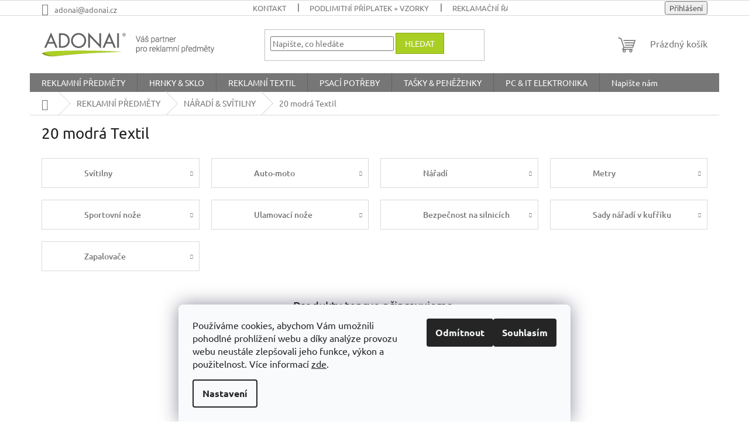

--- FILE ---
content_type: text/html; charset=utf-8
request_url: https://www.adonai.cz/20-modra-textil/
body_size: 30378
content:
<!doctype html><html lang="cs" dir="ltr" class="header-background-light external-fonts-loaded"><head><meta charset="utf-8" /><meta name="viewport" content="width=device-width,initial-scale=1" /><title>Dárkové předměty a reklamní dárky pro firmy s potiskem i bez potisku|Originální firemní dárky a dárkové předměty| Výběr reklamních a dárkových předmětů pro vaše partnery, zaměstnance i zákazníky|Reklamní předměty a dárky s vaším propagačním potiskem|</title><link rel="preconnect" href="https://cdn.myshoptet.com" /><link rel="dns-prefetch" href="https://cdn.myshoptet.com" /><link rel="preload" href="https://cdn.myshoptet.com/prj/dist/master/cms/libs/jquery/jquery-1.11.3.min.js" as="script" /><link href="https://cdn.myshoptet.com/prj/dist/master/cms/templates/frontend_templates/shared/css/font-face/ubuntu.css" rel="stylesheet"><link href="https://cdn.myshoptet.com/prj/dist/master/shop/dist/font-shoptet-11.css.62c94c7785ff2cea73b2.css" rel="stylesheet"><script>
dataLayer = [];
dataLayer.push({'shoptet' : {
    "pageId": 2619,
    "pageType": "parametricCategory",
    "currency": "CZK",
    "currencyInfo": {
        "decimalSeparator": ",",
        "exchangeRate": 1,
        "priceDecimalPlaces": 2,
        "symbol": "K\u010d",
        "symbolLeft": 0,
        "thousandSeparator": " "
    },
    "language": "cs",
    "projectId": 204448,
    "category": {
        "guid": "c5ee2197-1e24-11e8-8216-002590dad85e",
        "path": "REKLAMN\u00cd P\u0158EDM\u011aTY | N\u00c1\u0158AD\u00cd & SV\u00cdTILNY",
        "parentCategoryGuid": "ccc3414a-1d60-11e8-8216-002590dad85e"
    },
    "cartInfo": {
        "id": null,
        "freeShipping": false,
        "freeShippingFrom": null,
        "leftToFreeGift": {
            "formattedPrice": "0 K\u010d",
            "priceLeft": 0
        },
        "freeGift": false,
        "leftToFreeShipping": {
            "priceLeft": null,
            "dependOnRegion": null,
            "formattedPrice": null
        },
        "discountCoupon": [],
        "getNoBillingShippingPrice": {
            "withoutVat": 0,
            "vat": 0,
            "withVat": 0
        },
        "cartItems": [],
        "taxMode": "ORDINARY"
    },
    "cart": [],
    "customer": {
        "priceRatio": 1,
        "priceListId": 1,
        "groupId": null,
        "registered": false,
        "mainAccount": false
    }
}});
dataLayer.push({'cookie_consent' : {
    "marketing": "denied",
    "analytics": "denied"
}});
document.addEventListener('DOMContentLoaded', function() {
    shoptet.consent.onAccept(function(agreements) {
        if (agreements.length == 0) {
            return;
        }
        dataLayer.push({
            'cookie_consent' : {
                'marketing' : (agreements.includes(shoptet.config.cookiesConsentOptPersonalisation)
                    ? 'granted' : 'denied'),
                'analytics': (agreements.includes(shoptet.config.cookiesConsentOptAnalytics)
                    ? 'granted' : 'denied')
            },
            'event': 'cookie_consent'
        });
    });
});
</script>
<meta property="og:type" content="website"><meta property="og:site_name" content="adonai.cz"><meta property="og:url" content="https://www.adonai.cz/20-modra-textil/"><meta property="og:title" content="Dárkové předměty a reklamní dárky pro firmy s potiskem i bez potisku|Originální firemní dárky a dárkové předměty| Výběr reklamních a dárkových předmětů pro vaše partnery, zaměstnance i zákazníky|Reklamní předměty a dárky s vaším propagačním potiskem|"><meta name="author" content="ADONAI"><meta name="web_author" content="Shoptet.cz"><meta name="dcterms.rightsHolder" content="www.adonai.cz"><meta name="robots" content="index,follow"><meta property="og:image" content="https://cdn.myshoptet.com/usr/www.adonai.cz/user/front_images/hp.png?t=1770001840"><meta name="description" content="Reklamní předměty| Pracovní textil|Firemní trička s potiskem|Reklamní polokošile|Kancelářské potřeby a dárky|Reklamní předměty a produkty do firem a kanceláře|Reklamní psací potřeby |Reklamní Reklamní propisky a luxusní pera a dárkové psací potřeby|Firemní manažerské dárky|Konferenční dárky| Reklamní tašky a batohy…"><meta property="og:description" content="Reklamní předměty| Pracovní textil|Firemní trička s potiskem|Reklamní polokošile|Kancelářské potřeby a dárky|Reklamní předměty a produkty do firem a kanceláře|Reklamní psací potřeby |Reklamní Reklamní propisky a luxusní pera a dárkové psací potřeby|Firemní manažerské dárky|Konferenční dárky| Reklamní tašky a batohy…"><style>:root {--color-primary: #767676;--color-primary-h: 0;--color-primary-s: 0%;--color-primary-l: 46%;--color-primary-hover: #9b9b9b;--color-primary-hover-h: 0;--color-primary-hover-s: 0%;--color-primary-hover-l: 61%;--color-secondary: #aacf24;--color-secondary-h: 73;--color-secondary-s: 70%;--color-secondary-l: 48%;--color-secondary-hover: #86a80d;--color-secondary-hover-h: 73;--color-secondary-hover-s: 86%;--color-secondary-hover-l: 35%;--color-tertiary: #aacf24;--color-tertiary-h: 73;--color-tertiary-s: 70%;--color-tertiary-l: 48%;--color-tertiary-hover: #86a80d;--color-tertiary-hover-h: 73;--color-tertiary-hover-s: 86%;--color-tertiary-hover-l: 35%;--color-header-background: #ffffff;--template-font: "Ubuntu";--template-headings-font: "Ubuntu";--header-background-url: none;--cookies-notice-background: #F8FAFB;--cookies-notice-color: #252525;--cookies-notice-button-hover: #27263f;--cookies-notice-link-hover: #3b3a5f;--templates-update-management-preview-mode-content: "Náhled aktualizací šablony je aktivní pro váš prohlížeč."}</style>
    
    <link href="https://cdn.myshoptet.com/prj/dist/master/shop/dist/main-11.less.5a24dcbbdabfd189c152.css" rel="stylesheet" />
                <link href="https://cdn.myshoptet.com/prj/dist/master/shop/dist/mobile-header-v1-11.less.1ee105d41b5f713c21aa.css" rel="stylesheet" />
    
    <script>var shoptet = shoptet || {};</script>
    <script src="https://cdn.myshoptet.com/prj/dist/master/shop/dist/main-3g-header.js.27c4444ba5dd6be3416d.js"></script>
<!-- User include --><!-- /User include --><link rel="shortcut icon" href="/favicon.ico" type="image/x-icon" /><link rel="canonical" href="https://www.adonai.cz/20-modra-textil/" />    <!-- Global site tag (gtag.js) - Google Analytics -->
    <script async src="https://www.googletagmanager.com/gtag/js?id=G-796ZD8JETY"></script>
    <script>
        
        window.dataLayer = window.dataLayer || [];
        function gtag(){dataLayer.push(arguments);}
        

                    console.debug('default consent data');

            gtag('consent', 'default', {"ad_storage":"denied","analytics_storage":"denied","ad_user_data":"denied","ad_personalization":"denied","wait_for_update":500});
            dataLayer.push({
                'event': 'default_consent'
            });
        
        gtag('js', new Date());

        
                gtag('config', 'G-796ZD8JETY', {"groups":"GA4","send_page_view":false,"content_group":"category","currency":"CZK","page_language":"cs"});
        
                gtag('config', 'AW-1234567890');
        
        
        
        
        
                    gtag('event', 'page_view', {"send_to":"GA4","page_language":"cs","content_group":"category","currency":"CZK"});
        
        
        
        
        
        
        
        
        
        
        
        
        
        document.addEventListener('DOMContentLoaded', function() {
            if (typeof shoptet.tracking !== 'undefined') {
                for (var id in shoptet.tracking.bannersList) {
                    gtag('event', 'view_promotion', {
                        "send_to": "UA",
                        "promotions": [
                            {
                                "id": shoptet.tracking.bannersList[id].id,
                                "name": shoptet.tracking.bannersList[id].name,
                                "position": shoptet.tracking.bannersList[id].position
                            }
                        ]
                    });
                }
            }

            shoptet.consent.onAccept(function(agreements) {
                if (agreements.length !== 0) {
                    console.debug('gtag consent accept');
                    var gtagConsentPayload =  {
                        'ad_storage': agreements.includes(shoptet.config.cookiesConsentOptPersonalisation)
                            ? 'granted' : 'denied',
                        'analytics_storage': agreements.includes(shoptet.config.cookiesConsentOptAnalytics)
                            ? 'granted' : 'denied',
                                                                                                'ad_user_data': agreements.includes(shoptet.config.cookiesConsentOptPersonalisation)
                            ? 'granted' : 'denied',
                        'ad_personalization': agreements.includes(shoptet.config.cookiesConsentOptPersonalisation)
                            ? 'granted' : 'denied',
                        };
                    console.debug('update consent data', gtagConsentPayload);
                    gtag('consent', 'update', gtagConsentPayload);
                    dataLayer.push(
                        { 'event': 'update_consent' }
                    );
                }
            });
        });
    </script>
</head><body class="desktop id-2619 in-20-modra-textil template-11 type-category subtype-category-parametric one-column-body columns-3 ums_forms_redesign--off ums_a11y_category_page--on ums_discussion_rating_forms--off ums_flags_display_unification--on ums_a11y_login--on mobile-header-version-1"><noscript>
    <style>
        #header {
            padding-top: 0;
            position: relative !important;
            top: 0;
        }
        .header-navigation {
            position: relative !important;
        }
        .overall-wrapper {
            margin: 0 !important;
        }
        body:not(.ready) {
            visibility: visible !important;
        }
    </style>
    <div class="no-javascript">
        <div class="no-javascript__title">Musíte změnit nastavení vašeho prohlížeče</div>
        <div class="no-javascript__text">Podívejte se na: <a href="https://www.google.com/support/bin/answer.py?answer=23852">Jak povolit JavaScript ve vašem prohlížeči</a>.</div>
        <div class="no-javascript__text">Pokud používáte software na blokování reklam, může být nutné povolit JavaScript z této stránky.</div>
        <div class="no-javascript__text">Děkujeme.</div>
    </div>
</noscript>

        <div id="fb-root"></div>
        <script>
            window.fbAsyncInit = function() {
                FB.init({
                    autoLogAppEvents : true,
                    xfbml            : true,
                    version          : 'v24.0'
                });
            };
        </script>
        <script async defer crossorigin="anonymous" src="https://connect.facebook.net/cs_CZ/sdk.js#xfbml=1&version=v24.0"></script>    <div class="siteCookies siteCookies--bottom siteCookies--light js-siteCookies" role="dialog" data-testid="cookiesPopup" data-nosnippet>
        <div class="siteCookies__form">
            <div class="siteCookies__content">
                <div class="siteCookies__text">
                    Používáme cookies, abychom Vám umožnili pohodlné prohlížení webu a díky analýze provozu webu neustále zlepšovali jeho funkce, výkon a použitelnost. Více informací <a href="https://204448.myshoptet.com/cookies/" target="_blank" rel="noopener noreferrer"><span style="text-decoration: underline;">zde</span></a>.
                </div>
                <p class="siteCookies__links">
                    <button class="siteCookies__link js-cookies-settings" aria-label="Nastavení cookies" data-testid="cookiesSettings">Nastavení</button>
                </p>
            </div>
            <div class="siteCookies__buttonWrap">
                                    <button class="siteCookies__button js-cookiesConsentSubmit" value="reject" aria-label="Odmítnout cookies" data-testid="buttonCookiesReject">Odmítnout</button>
                                <button class="siteCookies__button js-cookiesConsentSubmit" value="all" aria-label="Přijmout cookies" data-testid="buttonCookiesAccept">Souhlasím</button>
            </div>
        </div>
        <script>
            document.addEventListener("DOMContentLoaded", () => {
                const siteCookies = document.querySelector('.js-siteCookies');
                document.addEventListener("scroll", shoptet.common.throttle(() => {
                    const st = document.documentElement.scrollTop;
                    if (st > 1) {
                        siteCookies.classList.add('siteCookies--scrolled');
                    } else {
                        siteCookies.classList.remove('siteCookies--scrolled');
                    }
                }, 100));
            });
        </script>
    </div>
<a href="#content" class="skip-link sr-only">Přejít na obsah</a><div class="overall-wrapper"><div class="user-action"><div class="container">
    <div class="user-action-in">
                    <div id="login" class="user-action-login popup-widget login-widget" role="dialog" aria-labelledby="loginHeading">
        <div class="popup-widget-inner">
                            <h2 id="loginHeading">Přihlášení k vašemu účtu</h2><div id="customerLogin"><form action="/action/Customer/Login/" method="post" id="formLoginIncluded" class="csrf-enabled formLogin" data-testid="formLogin"><input type="hidden" name="referer" value="" /><div class="form-group"><div class="input-wrapper email js-validated-element-wrapper no-label"><input type="email" name="email" class="form-control" autofocus placeholder="E-mailová adresa (např. jan@novak.cz)" data-testid="inputEmail" autocomplete="email" required /></div></div><div class="form-group"><div class="input-wrapper password js-validated-element-wrapper no-label"><input type="password" name="password" class="form-control" placeholder="Heslo" data-testid="inputPassword" autocomplete="current-password" required /><span class="no-display">Nemůžete vyplnit toto pole</span><input type="text" name="surname" value="" class="no-display" /></div></div><div class="form-group"><div class="login-wrapper"><button type="submit" class="btn btn-secondary btn-text btn-login" data-testid="buttonSubmit">Přihlásit se</button><div class="password-helper"><a href="/registrace/" data-testid="signup" rel="nofollow">Nová registrace</a><a href="/klient/zapomenute-heslo/" rel="nofollow">Zapomenuté heslo</a></div></div></div></form>
</div>                    </div>
    </div>

                            <div id="cart-widget" class="user-action-cart popup-widget cart-widget loader-wrapper" data-testid="popupCartWidget" role="dialog" aria-hidden="true">
    <div class="popup-widget-inner cart-widget-inner place-cart-here">
        <div class="loader-overlay">
            <div class="loader"></div>
        </div>
    </div>

    <div class="cart-widget-button">
        <a href="/kosik/" class="btn btn-conversion" id="continue-order-button" rel="nofollow" data-testid="buttonNextStep">Pokračovat do košíku</a>
    </div>
</div>
            </div>
</div>
</div><div class="top-navigation-bar" data-testid="topNavigationBar">

    <div class="container">

        <div class="top-navigation-contacts">
            <strong>Zákaznická podpora:</strong><a href="mailto:adonai@adonai.cz" class="project-email" data-testid="contactboxEmail"><span>adonai@adonai.cz</span></a>        </div>

                            <div class="top-navigation-menu">
                <div class="top-navigation-menu-trigger"></div>
                <ul class="top-navigation-bar-menu">
                                            <li class="top-navigation-menu-item-1765">
                            <a href="/kontakt-dodavatel-reklamnich-predmetu-reklamni-predmety-reklamni-darky-s-potiskem-bez-potisku/">Kontakt</a>
                        </li>
                                            <li class="top-navigation-menu-item-1726">
                            <a href="/minimalni-nakup-reklamni-predmety-pro-firmy-firemni-darky-s-potiskem-bez-potisku/">Podlimitní příplatek + vzorky</a>
                        </li>
                                            <li class="top-navigation-menu-item-1906">
                            <a href="/reklamacni-rad-prodej-potisk-reklamnich-predmetu/">Reklamační řád</a>
                        </li>
                                            <li class="top-navigation-menu-item-39">
                            <a href="/obchodni-podminky-prodej-reklamnich-predmetu-reklamni-predmety-reklamni-darky-s-potiskem/">Obchodní podmínky</a>
                        </li>
                                            <li class="top-navigation-menu-item-1723">
                            <a href="/cookies/">Cookies</a>
                        </li>
                                            <li class="top-navigation-menu-item-1720">
                            <a href="/ochrana-osobnich-udaju/">Ochrana osobních údajů</a>
                        </li>
                                            <li class="top-navigation-menu-item-1756">
                            <a href="/prodej-a-potisk-reklamnich-predmetu-pro-firmy-doprava-na-firemni-darky/">Doprava a platby</a>
                        </li>
                                            <li class="top-navigation-menu-item-1849">
                            <a href="/technologie-potisku-reklamni-predmety-prodej-potisk-reklamnich-darku-predmetu/">Druhy potisku</a>
                        </li>
                                            <li class="top-navigation-menu-item-1858">
                            <a href="/potisk-loga-tisk-na-reklamni-predmety-firemni-darky-darkove-predmety-s-potiskem-loga-firmy/">Příprava a podklady  k tisku</a>
                        </li>
                                            <li class="top-navigation-menu-item-13635">
                            <a href="/recyklacni-prispevky/" target="blank">Recyklační příspěvky a zpětný odběr elektrozařízení/baterií</a>
                        </li>
                                    </ul>
                <ul class="top-navigation-bar-menu-helper"></ul>
            </div>
        
        <div class="top-navigation-tools">
            <div class="responsive-tools">
                <a href="#" class="toggle-window" data-target="search" aria-label="Hledat" data-testid="linkSearchIcon"></a>
                                                            <a href="#" class="toggle-window" data-target="login"></a>
                                                    <a href="#" class="toggle-window" data-target="navigation" aria-label="Menu" data-testid="hamburgerMenu"></a>
            </div>
                        <button class="top-nav-button top-nav-button-login toggle-window" type="button" data-target="login" aria-haspopup="dialog" aria-controls="login" aria-expanded="false" data-testid="signin"><span>Přihlášení</span></button>        </div>

    </div>

</div>
<header id="header"><div class="container navigation-wrapper">
    <div class="header-top">
        <div class="site-name-wrapper">
            <div class="site-name"><a href="/" data-testid="linkWebsiteLogo"><img src="https://cdn.myshoptet.com/usr/www.adonai.cz/user/logos/logo-6.png" alt="ADONAI" fetchpriority="low" /></a></div>        </div>
        <div class="search" itemscope itemtype="https://schema.org/WebSite">
            <meta itemprop="headline" content="20 modrá Textil"/><meta itemprop="url" content="https://www.adonai.cz"/><meta itemprop="text" content="Reklamní předměty| Pracovní textil|Firemní trička s potiskem|Reklamní polokošile|Kancelářské potřeby a dárky|Reklamní předměty a produkty do firem a kanceláře|Reklamní psací potřeby |Reklamní Reklamní propisky a luxusní pera a dárkové psací potřeby|Firemní manažerské dárky|Konferenční dárky| Reklamní tašky a..."/>            <form action="/action/ProductSearch/prepareString/" method="post"
    id="formSearchForm" class="search-form compact-form js-search-main"
    itemprop="potentialAction" itemscope itemtype="https://schema.org/SearchAction" data-testid="searchForm">
    <fieldset>
        <meta itemprop="target"
            content="https://www.adonai.cz/vyhledavani/?string={string}"/>
        <input type="hidden" name="language" value="cs"/>
        
            
<input
    type="search"
    name="string"
        class="query-input form-control search-input js-search-input"
    placeholder="Napište, co hledáte"
    autocomplete="off"
    required
    itemprop="query-input"
    aria-label="Vyhledávání"
    data-testid="searchInput"
>
            <button type="submit" class="btn btn-default" data-testid="searchBtn">Hledat</button>
        
    </fieldset>
</form>
        </div>
        <div class="navigation-buttons">
                
    <a href="/kosik/" class="btn btn-icon toggle-window cart-count" data-target="cart" data-hover="true" data-redirect="true" data-testid="headerCart" rel="nofollow" aria-haspopup="dialog" aria-expanded="false" aria-controls="cart-widget">
        
                <span class="sr-only">Nákupní košík</span>
        
            <span class="cart-price visible-lg-inline-block" data-testid="headerCartPrice">
                                    Prázdný košík                            </span>
        
    
            </a>
        </div>
    </div>
    <nav id="navigation" aria-label="Hlavní menu" data-collapsible="true"><div class="navigation-in menu"><ul class="menu-level-1" role="menubar" data-testid="headerMenuItems"><li class="menu-item-847 ext" role="none"><a href="/reklamni-predmety-pro-firmy-e-shop-reklamni-a-darkove-propagacni-predmety-s-potiskem-luxusni-firemni-darky-prodej-potisk-reklamnich-predmetu-darku/" data-testid="headerMenuItem" role="menuitem" aria-haspopup="true" aria-expanded="false"><b>REKLAMNÍ PŘEDMĚTY</b><span class="submenu-arrow"></span></a><ul class="menu-level-2" aria-label="REKLAMNÍ PŘEDMĚTY" tabindex="-1" role="menu"><li class="menu-item-2190" role="none"><a href="/novinky-nove-reklamni-predmety-darky-firemni-darky-pro-firmy-s-potiskem-bez-potisku-novinky-/" class="menu-image" data-testid="headerMenuItem" tabindex="-1" aria-hidden="true"><img src="data:image/svg+xml,%3Csvg%20width%3D%22140%22%20height%3D%22100%22%20xmlns%3D%22http%3A%2F%2Fwww.w3.org%2F2000%2Fsvg%22%3E%3C%2Fsvg%3E" alt="" aria-hidden="true" width="140" height="100"  data-src="https://cdn.myshoptet.com/usr/www.adonai.cz/user/categories/thumb/ap810428-07-a_7zlnysbf.png" fetchpriority="low" /></a><div><a href="/novinky-nove-reklamni-predmety-darky-firemni-darky-pro-firmy-s-potiskem-bez-potisku-novinky-/" data-testid="headerMenuItem" role="menuitem"><span>NOVINKY REKLAMNÍ PŘEDMĚTY</span></a>
                        </div></li><li class="menu-item-2343 has-third-level" role="none"><a href="/ekologicke-reklamni-predmety-darky-predmety-z-recyklovatelnych-materialu-nakup-prodej-ekologickych-darku-pro-firmy-udrzitelne-zelene-eko-produkty-predmety-darky/" class="menu-image" data-testid="headerMenuItem" tabindex="-1" aria-hidden="true"><img src="data:image/svg+xml,%3Csvg%20width%3D%22140%22%20height%3D%22100%22%20xmlns%3D%22http%3A%2F%2Fwww.w3.org%2F2000%2Fsvg%22%3E%3C%2Fsvg%3E" alt="" aria-hidden="true" width="140" height="100"  data-src="https://cdn.myshoptet.com/usr/www.adonai.cz/user/categories/thumb/17559.jpg" fetchpriority="low" /></a><div><a href="/ekologicke-reklamni-predmety-darky-predmety-z-recyklovatelnych-materialu-nakup-prodej-ekologickych-darku-pro-firmy-udrzitelne-zelene-eko-produkty-predmety-darky/" data-testid="headerMenuItem" role="menuitem"><span>EKOLOGICKÉ REKLAMNÍ PŘEDMĚTY</span></a>
                                                    <ul class="menu-level-3" role="menu">
                                                                    <li class="menu-item-12654" role="none">
                                        <a href="/ekologicke-obleceni-odevy-darky-udrzitelne-bio-natur-prirodni-materialy-prodej-potisk-ekologickych-predmetu/" data-testid="headerMenuItem" role="menuitem">
                                            Ekologické oblečení a  oděvy</a>,                                    </li>
                                                                    <li class="menu-item-12442" role="none">
                                        <a href="/rpet-reklamni-predmety-firemni-darky-vyrobky-u-recyklovanych-materialu-recyklovatelne-predmety/" data-testid="headerMenuItem" role="menuitem">
                                            RPET reklamní předměty</a>,                                    </li>
                                                                    <li class="menu-item-12645" role="none">
                                        <a href="/seminkove-ekologicke-reklamni-darky-vyrobky-seminkovy-papir-reklamni-seminka/" data-testid="headerMenuItem" role="menuitem">
                                            Semínkové  EKO DÁRKY</a>,                                    </li>
                                                                    <li class="menu-item-12648" role="none">
                                        <a href="/ekologicke-zapinsiky-bloky-notesy-recklovane-z-recyklovaneho-papiru-firemni-eko-darky-s-potiskem-bez-potisku/" data-testid="headerMenuItem" role="menuitem">
                                            Ekologické zápisníky a bloky</a>,                                    </li>
                                                                    <li class="menu-item-12651" role="none">
                                        <a href="/ekologicke-propisky-tuzky-psaci-potreby-ekologicka-drevena-bambusova-recyklovana-pera-s-potiskem-bez-potisku-prodej-potisk-reklamnich-predmetu/" data-testid="headerMenuItem" role="menuitem">
                                            Ekologické psací potřeby</a>,                                    </li>
                                                                    <li class="menu-item-12663" role="none">
                                        <a href="/fair-trade-vyrobky-reklamni-predmety-darky-pro-firmy-s-vlastnim-potiskem-ekologicke-bavlnene-tasky-batohy/" data-testid="headerMenuItem" role="menuitem">
                                            FAIR TRADE reklamní výrobky</a>                                    </li>
                                                            </ul>
                        </div></li><li class="menu-item-1093 has-third-level" role="none"><a href="/sportovni-reklamni-predmety-volnocasove-propagacni-darky-sportovni-ucely-prodej-potisk-reklamnich-predmetu/" class="menu-image" data-testid="headerMenuItem" tabindex="-1" aria-hidden="true"><img src="data:image/svg+xml,%3Csvg%20width%3D%22140%22%20height%3D%22100%22%20xmlns%3D%22http%3A%2F%2Fwww.w3.org%2F2000%2Fsvg%22%3E%3C%2Fsvg%3E" alt="" aria-hidden="true" width="140" height="100"  data-src="https://cdn.myshoptet.com/usr/www.adonai.cz/user/categories/thumb/01326-tc.jpg" fetchpriority="low" /></a><div><a href="/sportovni-reklamni-predmety-volnocasove-propagacni-darky-sportovni-ucely-prodej-potisk-reklamnich-predmetu/" data-testid="headerMenuItem" role="menuitem"><span>SPORT &amp; VOLNÝ ČAS</span></a>
                                                    <ul class="menu-level-3" role="menu">
                                                                    <li class="menu-item-1096" role="none">
                                        <a href="/reklamni-predmety-darky-pro-firmy-vse-pro-cestovani-outdoor-vybaveni-cestovni-potreby-vybaveni-na-cesty-na-dovolenou/" data-testid="headerMenuItem" role="menuitem">
                                            Cestovní potřeby</a>,                                    </li>
                                                                    <li class="menu-item-1129" role="none">
                                        <a href="/reklamni-potisk-na-outdoor-lahve-sportovni-lahev-s-karabinou-na-vodu-lahve-s-potiskem-fitness-lahve-prodej-potisk-lahvi/" data-testid="headerMenuItem" role="menuitem">
                                            Sportovní láhve</a>,                                    </li>
                                                                    <li class="menu-item-1099" role="none">
                                        <a href="/reklamni-sportovni-turisticke-darky-outdoor-darky-do-prirody-darky-pro-turisty-outdoorove-vybaveni/" data-testid="headerMenuItem" role="menuitem">
                                            Turistika a kemp</a>,                                    </li>
                                                                    <li class="menu-item-1654" role="none">
                                        <a href="/reklamni-predmety-a-hracky-pro-deti-na-volny-cas-s-potiskem-i-bez-potisku-detske-propagacni-darky/" data-testid="headerMenuItem" role="menuitem">
                                            Pro děti</a>,                                    </li>
                                                                    <li class="menu-item-1111" role="none">
                                        <a href="/reklamni-darky-na-grilovani-a-piknik-campingove-darky-pikinik-sady-piknikova-deka-potisk-deky-na-piknik/" data-testid="headerMenuItem" role="menuitem">
                                            Piknik a gril</a>,                                    </li>
                                                                    <li class="menu-item-1114" role="none">
                                        <a href="/reklamni-darkove-auto-deky-ochranne-deky-cestovni-fleece-deka-outdoor-deky-deky-na-kempovani-skladaci-deka/" data-testid="headerMenuItem" role="menuitem">
                                            Deky</a>,                                    </li>
                                                                    <li class="menu-item-1117" role="none">
                                        <a href="/reklamni-darky-potisk-na-vybaveni-na-plaz-plazove-karimatky-lehatka-k-vode-hry-k-vode-plazova-rohoz-plazove-podlozky-potisk-firemni-tisk-na-darky/" data-testid="headerMenuItem" role="menuitem">
                                            Plážová výbava</a>,                                    </li>
                                                                    <li class="menu-item-1120" role="none">
                                        <a href="/reklamni-nafukovaci-mice-k-vode-balony-reklamni-nafukovadla-plazovy-mic/" data-testid="headerMenuItem" role="menuitem">
                                            Nafukovací míče</a>,                                    </li>
                                                                    <li class="menu-item-1123" role="none">
                                        <a href="/reklamni-potisk-sportovni-stopky-na-krk-casove-stopky-digitalni-casomiry-s-potiskem-loga/" data-testid="headerMenuItem" role="menuitem">
                                            Stopky</a>,                                    </li>
                                                                    <li class="menu-item-1126" role="none">
                                        <a href="/slunecni-bryle-letni-bryle-reklamni-bryle-s-potiskem-loga-skladaci-barevne-v-pouzdru-sportovni-bryle-kvalitni-bryle-uv-400-plastove-bryle-v-obalu/" data-testid="headerMenuItem" role="menuitem">
                                            Optika/brýle</a>,                                    </li>
                                                                    <li class="menu-item-1132" role="none">
                                        <a href="/reklamni-cestovni-sportovni-termosky-termohrnek-nepropustny-dvouplastova-nerezova-plastovy-termohrnek-potisk-na-loga/" data-testid="headerMenuItem" role="menuitem">
                                            Termosky &amp; termopoháry</a>,                                    </li>
                                                                    <li class="menu-item-1135" role="none">
                                        <a href="/fandici-potreby-pro-fanousky-fandici-predmety-fandici-ruka-fandici-trumpeta-s-potiskem-loga-firmy/" data-testid="headerMenuItem" role="menuitem">
                                            Fandící pomůcky</a>,                                    </li>
                                                                    <li class="menu-item-1138" role="none">
                                        <a href="/reklamni-potisk-drobnosti-pro-pejskare-propagace-veterinarni-ordinace-propagacni-darky-pro-domaci-mazlicky/" data-testid="headerMenuItem" role="menuitem">
                                            Péče o zvířata</a>,                                    </li>
                                                                    <li class="menu-item-1141" role="none">
                                        <a href="/reklamni-potisk-na-cyklisticke-potreby-cyklisticky-batoh-cyklo-doplnky-cyklo-potreby/" data-testid="headerMenuItem" role="menuitem">
                                            Cyklistika</a>,                                    </li>
                                                                    <li class="menu-item-1144" role="none">
                                        <a href="/reflexni-vesty-placky-privesky-pasky-na-ruku-reklamni-bezpecnostni-reflexni-predmety-darky-pro-firmy/" data-testid="headerMenuItem" role="menuitem">
                                            Reflexní doplňky</a>,                                    </li>
                                                                    <li class="menu-item-1150" role="none">
                                        <a href="/pece-o-boty-cistici-sady-na-obuv-cestovni-cistici-sada-na-boty-reklamni-potisk-loga/" data-testid="headerMenuItem" role="menuitem">
                                            Čistící potřeby na boty</a>,                                    </li>
                                                                    <li class="menu-item-1153" role="none">
                                        <a href="/potisk-na-golfove-potreby-vybaveni-micky-golfovy-rucnik/" data-testid="headerMenuItem" role="menuitem">
                                            Golf</a>,                                    </li>
                                                                    <li class="menu-item-1783" role="none">
                                        <a href="/darkova-sada-v-darkovem-baleni-predmety-darkove-balicky-firemni-darky/" data-testid="headerMenuItem" role="menuitem">
                                            Dárkové sady</a>,                                    </li>
                                                                    <li class="menu-item-2355" role="none">
                                        <a href="/spolecenske-hry-deskove-hry-karty-reklamni-darky-moznost-brandingu-karty-sachy-hlavolamy-puzzle/" data-testid="headerMenuItem" role="menuitem">
                                            Společenské hry</a>,                                    </li>
                                                                    <li class="menu-item-8885" role="none">
                                        <a href="/events-naramky-festivalove-naramky-pasky-papirove-levne-identifikacni-reklamni-potisk/" data-testid="headerMenuItem" role="menuitem">
                                            Identifikační pásky a náramky</a>,                                    </li>
                                                                    <li class="menu-item-8891" role="none">
                                        <a href="/zahradnicke-reklamni-predmety-darky-zahradniceni-darky-pro-zahradu-reklamni-potisk/" data-testid="headerMenuItem" role="menuitem">
                                            Zahradnické  dárky</a>,                                    </li>
                                                                    <li class="menu-item-9971" role="none">
                                        <a href="/cvicici-pomucky-na-cviceni-fitness-posilovaci-joga-aerobic-zdravotni-pomucky-predmety-na-posilovani-cviceni/" data-testid="headerMenuItem" role="menuitem">
                                            Cvičící pomůcky </a>,                                    </li>
                                                                    <li class="menu-item-13639" role="none">
                                        <a href="/trofeje-plakety-sklenene-pro-sportovce-vyrocni-jubilejni-darkove-predmety/" data-testid="headerMenuItem" role="menuitem">
                                            Trofeje plakety</a>                                    </li>
                                                            </ul>
                        </div></li><li class="menu-item-850 has-third-level" role="none"><a href="/kancelarske-reklamni-predmety-firemni-pomucky-do-kancelare-skolni-pracovni-potreby-reklamni-pro-firmy/" class="menu-image" data-testid="headerMenuItem" tabindex="-1" aria-hidden="true"><img src="data:image/svg+xml,%3Csvg%20width%3D%22140%22%20height%3D%22100%22%20xmlns%3D%22http%3A%2F%2Fwww.w3.org%2F2000%2Fsvg%22%3E%3C%2Fsvg%3E" alt="" aria-hidden="true" width="140" height="100"  data-src="https://cdn.myshoptet.com/usr/www.adonai.cz/user/categories/thumb/42082-19.jpg" fetchpriority="low" /></a><div><a href="/kancelarske-reklamni-predmety-firemni-pomucky-do-kancelare-skolni-pracovni-potreby-reklamni-pro-firmy/" data-testid="headerMenuItem" role="menuitem"><span>KANCELÁŘSKÉ POTŘEBY</span></a>
                                                    <ul class="menu-level-3" role="menu">
                                                                    <li class="menu-item-895" role="none">
                                        <a href="/zapisnik-zapisniky-s-potiskem-loga-firmy-blok-kancelarsky-skolni-firemni-bloky-reklamni-potisk/" data-testid="headerMenuItem" role="menuitem">
                                            Zápisníky a bloky</a>,                                    </li>
                                                                    <li class="menu-item-2166" role="none">
                                        <a href="/poznamkove-papirky-blocky-reklamni-potisk-kancelarske-sady-lepici-zalozky-pasky-barevne/" data-testid="headerMenuItem" role="menuitem">
                                            Poznámkové bločky</a>,                                    </li>
                                                                    <li class="menu-item-916" role="none">
                                        <a href="/samolepici-blocky-bloky-barevne-lepici-listecky-poznamkove-papirky-firemni-potisk/" data-testid="headerMenuItem" role="menuitem">
                                            Samolepící bločky/barevné lepící papírky</a>,                                    </li>
                                                                    <li class="menu-item-8963" role="none">
                                        <a href="/kancelarske-papirove-desky-slohy-slozky-archivacni-organizacni-prezentacni/" data-testid="headerMenuItem" role="menuitem">
                                            Kancelářské papírové slohy a desky</a>,                                    </li>
                                                                    <li class="menu-item-877" role="none">
                                        <a href="/kancelarske-papirove-desky-slohy-reklamni-firemni-konferencni-desky-s-kalkulackou-s-blokem-s-propiskou-kancelarske-desky-kozene-kozenkove-imitace-kuze/" data-testid="headerMenuItem" role="menuitem">
                                            Konferenční desky</a>,                                    </li>
                                                                    <li class="menu-item-8957" role="none">
                                        <a href="/na-platebni-karty-obaly-obal-pouzdra-ochranne-bezpecnostni-obaly-na-platebni-bankovni-kreditni-debetni-karty/" data-testid="headerMenuItem" role="menuitem">
                                            Obaly a pouzdra na kreditní karty</a>,                                    </li>
                                                                    <li class="menu-item-853" role="none">
                                        <a href="/kancelarske-doplnky-drobnosti-do-kancelare-reklamni-predmety/" data-testid="headerMenuItem" role="menuitem">
                                            Kancelářské doplňky</a>,                                    </li>
                                                                    <li class="menu-item-868" role="none">
                                        <a href="/reklamni-predmety-darky-darkove-predmety-kancelarske-sady-kancelarske-reklamni-predmety-s-potiskem/" data-testid="headerMenuItem" role="menuitem">
                                            Kancelářske sady</a>,                                    </li>
                                                                    <li class="menu-item-871" role="none">
                                        <a href="/laser-laserove-ukazovatko-prezentery-kancelarske-reklamni-predmety-potisk/" data-testid="headerMenuItem" role="menuitem">
                                            Laserová ukazovátka</a>,                                    </li>
                                                                    <li class="menu-item-874" role="none">
                                        <a href="/obaly-pouzdra-na-vizitky-vizitkovniky-vizitniky-vizitkar-reklamni-s-potiskem-kovovy-vizitkar-kozeny-vizitkovnik/" data-testid="headerMenuItem" role="menuitem">
                                            Vizitkáře a dokladovky</a>,                                    </li>
                                                                    <li class="menu-item-892" role="none">
                                        <a href="/antistresove-darky-antistresove-hracky-antistresovy-micek-antistresove-reklamni-predmety/" data-testid="headerMenuItem" role="menuitem">
                                            Antistresové pomůcky</a>,                                    </li>
                                                                    <li class="menu-item-919" role="none">
                                        <a href="/potreby-pro-skolaky-do-skoly-skolni-pomucky-pro-deti-pomucky-reklamni-potisk/" data-testid="headerMenuItem" role="menuitem">
                                            Školní potřeby</a>,                                    </li>
                                                                    <li class="menu-item-922" role="none">
                                        <a href="/reklamni-naramkove-hodinky-damske-panske-detske-s-potiskem-pro-firmy/" data-testid="headerMenuItem" role="menuitem">
                                            Hodinky</a>,                                    </li>
                                                                    <li class="menu-item-934" role="none">
                                        <a href="/reklamni-nastenne-hodiny-hodinky-s-potiskem-firemnim-logem-prodej-a-potisk-hodin/" data-testid="headerMenuItem" role="menuitem">
                                            Hodiny </a>,                                    </li>
                                                                    <li class="menu-item-946" role="none">
                                        <a href="/meterorologicka-stanice-venkovni-vnitrni-reklamni-s-firemnim-potiskem/" data-testid="headerMenuItem" role="menuitem">
                                            Meteorologická stanice</a>,                                    </li>
                                                                    <li class="menu-item-856" role="none">
                                        <a href="/kalkulacka-kalkulacky-kancelarske-firemni-plastove-kovove-solarni-stolni-rucni-reklamni-s-potiskem/" data-testid="headerMenuItem" role="menuitem">
                                            Kalkulačky</a>,                                    </li>
                                                                    <li class="menu-item-1813" role="none">
                                        <a href="/darkove-sady-kancelarske-potreby-darky-s-potiskem-bez-potisku-pomucky-do-kancelare/" data-testid="headerMenuItem" role="menuitem">
                                            Dárkové sady</a>,                                    </li>
                                                                    <li class="menu-item-10007" role="none">
                                        <a href="/obalky-postovni-dopisni-obalka-papirove-c5-obalky-s-lepidlem-reklamni-kancelarske-obalky/" data-testid="headerMenuItem" role="menuitem">
                                            Dopisní obálky</a>                                    </li>
                                                            </ul>
                        </div></li><li class="menu-item-1192 has-third-level" role="none"><a href="/reklamni-klicenky-privesky-se-zetonem-plastove-kovove-potisk-loga-na-klicenky/" class="menu-image" data-testid="headerMenuItem" tabindex="-1" aria-hidden="true"><img src="data:image/svg+xml,%3Csvg%20width%3D%22140%22%20height%3D%22100%22%20xmlns%3D%22http%3A%2F%2Fwww.w3.org%2F2000%2Fsvg%22%3E%3C%2Fsvg%3E" alt="" aria-hidden="true" width="140" height="100"  data-src="https://cdn.myshoptet.com/usr/www.adonai.cz/user/categories/thumb/23205-10.jpg" fetchpriority="low" /></a><div><a href="/reklamni-klicenky-privesky-se-zetonem-plastove-kovove-potisk-loga-na-klicenky/" data-testid="headerMenuItem" role="menuitem"><span>PŘÍVĚŠKY &amp; KLÍČENKY</span></a>
                                                    <ul class="menu-level-3" role="menu">
                                                                    <li class="menu-item-1195" role="none">
                                        <a href="/plastova-klicenka-klicenky-se-svetlem-s-zetonem-nakupni-hotelove-satni-identifikacni-klicenky/" data-testid="headerMenuItem" role="menuitem">
                                            Plastové </a>,                                    </li>
                                                                    <li class="menu-item-1198" role="none">
                                        <a href="/reklamni-kovove-klicenky-privesky-s-zetonem-na-klice-vyroba-potisk-laser-na-klicenky/" data-testid="headerMenuItem" role="menuitem">
                                            Kovové</a>,                                    </li>
                                                                    <li class="menu-item-1219" role="none">
                                        <a href="/reklamni-foto-sklenene-privesky-akrylova-klicenky-plastove-na-foto/" data-testid="headerMenuItem" role="menuitem">
                                            Skleněné</a>,                                    </li>
                                                                    <li class="menu-item-1222" role="none">
                                        <a href="/reklamni-nakupni-zetony-s-potiskem-barevne-nakupni-zetony-do-nakupnich-kosiku/" data-testid="headerMenuItem" role="menuitem">
                                            Nakupní žetony</a>,                                    </li>
                                                                    <li class="menu-item-1228" role="none">
                                        <a href="/reflexni-bezpecnostni-prvky-do-tmy-naramky-na-ruku-samonavijeci-reflexni-pasky-na-pazi-s-potiske-potisk-na-reflexni-doplnky/" data-testid="headerMenuItem" role="menuitem">
                                            Reflexní pásky</a>,                                    </li>
                                                                    <li class="menu-item-1231" role="none">
                                        <a href="/reklamni-lanyardy-snurky-klicenky-na-krk-s-karabinou-na-mobil-na-klice-identifikacni-karty/" data-testid="headerMenuItem" role="menuitem">
                                            Šňůrky na krk &amp; lanyardy</a>,                                    </li>
                                                                    <li class="menu-item-1237" role="none">
                                        <a href="/privesky-na-klice-pro-deti-na-kabelku-plysaci/" data-testid="headerMenuItem" role="menuitem">
                                            Plyšové</a>,                                    </li>
                                                                    <li class="menu-item-1240" role="none">
                                        <a href="/identifikacni-plastove-jmenovky-cedulky-s-klipem/" data-testid="headerMenuItem" role="menuitem">
                                            Plastové jmenovky</a>,                                    </li>
                                                                    <li class="menu-item-1216" role="none">
                                        <a href="/kozene-klicenky-privesky-pouzdra-na-klice-z-kuze-kozenky-reklamni-potisk-razba-loga/" data-testid="headerMenuItem" role="menuitem">
                                            Kožené</a>,                                    </li>
                                                                    <li class="menu-item-1225" role="none">
                                        <a href="/reklamni-placky-buttony-potisk-na-buttony/" data-testid="headerMenuItem" role="menuitem">
                                            Placky a buttony</a>,                                    </li>
                                                                    <li class="menu-item-2148" role="none">
                                        <a href="/skipass-privesky-drzaky-na-vlek-na-lyzarsky-listek-jmenovky-plastove-konferencni-identifikacni-karty/" data-testid="headerMenuItem" role="menuitem">
                                            Skipass přívěsky</a>,                                    </li>
                                                                    <li class="menu-item-8897" role="none">
                                        <a href="/drevene-privesky-na-klice-klicenky-bambusove-reklamni-predmety/" data-testid="headerMenuItem" role="menuitem">
                                            Dřevěné přívěsky</a>                                    </li>
                                                            </ul>
                        </div></li><li class="menu-item-1156 has-third-level active" role="none"><a href="/reklamni-tisk-na-led-svitilny-kapesni-outddor-svitilna-kapesni-nabijeci-sos-baterky-rucni-svitilna/" class="menu-image" data-testid="headerMenuItem" tabindex="-1" aria-hidden="true"><img src="data:image/svg+xml,%3Csvg%20width%3D%22140%22%20height%3D%22100%22%20xmlns%3D%22http%3A%2F%2Fwww.w3.org%2F2000%2Fsvg%22%3E%3C%2Fsvg%3E" alt="" aria-hidden="true" width="140" height="100"  data-src="https://cdn.myshoptet.com/usr/www.adonai.cz/user/categories/thumb/21099-30.jpg" fetchpriority="low" /></a><div><a href="/reklamni-tisk-na-led-svitilny-kapesni-outddor-svitilna-kapesni-nabijeci-sos-baterky-rucni-svitilna/" data-testid="headerMenuItem" role="menuitem"><span>NÁŘADÍ &amp; SVÍTILNY</span></a>
                                                    <ul class="menu-level-3" role="menu">
                                                                    <li class="menu-item-1159" role="none">
                                        <a href="/reklamni-led-svitilna-rucni-kapesni-nabijeci-sos-outdoor-turisticka-baterka-celovka-na-kolo/" data-testid="headerMenuItem" role="menuitem">
                                            Svítilny</a>,                                    </li>
                                                                    <li class="menu-item-1183" role="none">
                                        <a href="/reklamni-potisk-na-drobnosti-auto-moto-prislusentvi-doplnky-propagace/" data-testid="headerMenuItem" role="menuitem">
                                            Auto-moto</a>,                                    </li>
                                                                    <li class="menu-item-1162" role="none">
                                        <a href="/reklamni-sada-naradi-multifunkcni-naradi-znackove-naradi-profesionalni-prirucni-naradi-do-auta/" data-testid="headerMenuItem" role="menuitem">
                                            Nářadí</a>,                                    </li>
                                                                    <li class="menu-item-1174" role="none">
                                        <a href="/reklamni-potisk-na-metry-svinovaci-metr-skladaci-a-dreveny-metr-plastovy-metr-kovovy-metr/" data-testid="headerMenuItem" role="menuitem">
                                            Metry</a>,                                    </li>
                                                                    <li class="menu-item-1177" role="none">
                                        <a href="/reklamni-potisk-loga-na-kapesni-a-zaviraci-noze-nuz-lovecky-sportovni-noze-klasicke-zaviraci-noze/" data-testid="headerMenuItem" role="menuitem">
                                            Sportovní nože</a>,                                    </li>
                                                                    <li class="menu-item-1180" role="none">
                                        <a href="/noze-noziky-odlamovaci-noze-plastove-odlamovaci-noziky-rezaci-zasunovaci-noze-na-otevirani-krabic/" data-testid="headerMenuItem" role="menuitem">
                                            Ulamovací nože</a>,                                    </li>
                                                                    <li class="menu-item-1186" role="none">
                                        <a href="/reflexni-predmety-reklamni-potisk-loga-na-darky-do-auta-bezpecnost-na-silnici-propagacni-predmety/" data-testid="headerMenuItem" role="menuitem">
                                            Bezpečnost na silnicích</a>,                                    </li>
                                                                    <li class="menu-item-1816" role="none">
                                        <a href="/sady-rucniho-naradi-v-kufriku-rucni-naradi-sada-reklamni-firemni-darky-pro-dilny-muze/" data-testid="headerMenuItem" role="menuitem">
                                            Sady nářadí v kufříku</a>,                                    </li>
                                                                    <li class="menu-item-2004" role="none">
                                        <a href="/zapalovace-plynove-piezo-s-pojistkou-reklamni-darky-pro-firmy-prodej-potisk-zapalovacu/" data-testid="headerMenuItem" role="menuitem">
                                            Zapalovače</a>                                    </li>
                                                            </ul>
                        </div></li><li class="menu-item-949 has-third-level" role="none"><a href="/reklamni-destniky-s-potiskem-bez-potisku-prodej-a-potisk-destniku-pro-firmy-automaticke-holove-vystrelovaci/" class="menu-image" data-testid="headerMenuItem" tabindex="-1" aria-hidden="true"><img src="data:image/svg+xml,%3Csvg%20width%3D%22140%22%20height%3D%22100%22%20xmlns%3D%22http%3A%2F%2Fwww.w3.org%2F2000%2Fsvg%22%3E%3C%2Fsvg%3E" alt="" aria-hidden="true" width="140" height="100"  data-src="https://cdn.myshoptet.com/usr/www.adonai.cz/user/categories/thumb/31117-30.jpg" fetchpriority="low" /></a><div><a href="/reklamni-destniky-s-potiskem-bez-potisku-prodej-a-potisk-destniku-pro-firmy-automaticke-holove-vystrelovaci/" data-testid="headerMenuItem" role="menuitem"><span>DEŠTNÍKY &amp; PLÁŠTĚNKY</span></a>
                                                    <ul class="menu-level-3" role="menu">
                                                                    <li class="menu-item-952" role="none">
                                        <a href="/reklamni-klasicke-destniky-firemnim-potiskem-vystrelovaci-destnik-pansky-damsky/" data-testid="headerMenuItem" role="menuitem">
                                            Klasické deštníky</a>,                                    </li>
                                                                    <li class="menu-item-967" role="none">
                                        <a href="/reklamni-destniky-vystrelovaci-skladaci-potisk-destniku-logem-firmy/" data-testid="headerMenuItem" role="menuitem">
                                            Skládací deštníky</a>,                                    </li>
                                                                    <li class="menu-item-985" role="none">
                                        <a href="/darkove-baleni-a-sady-destnik-v-darkovem-baleni-darkove-baleny-destnik/" data-testid="headerMenuItem" role="menuitem">
                                            Dárkové sady</a>,                                    </li>
                                                                    <li class="menu-item-982" role="none">
                                        <a href="/plastenka-turisticka-jednorazova-plastenka-potisk-plastenky-kvalitni-plastenky/" data-testid="headerMenuItem" role="menuitem">
                                            Pláštenky</a>                                    </li>
                                                            </ul>
                        </div></li><li class="menu-item-1300 has-third-level" role="none"><a href="/reklamni-kosmetika-kosmeticke-darky-a-darkove-balicky-pro-firmy/" class="menu-image" data-testid="headerMenuItem" tabindex="-1" aria-hidden="true"><img src="data:image/svg+xml,%3Csvg%20width%3D%22140%22%20height%3D%22100%22%20xmlns%3D%22http%3A%2F%2Fwww.w3.org%2F2000%2Fsvg%22%3E%3C%2Fsvg%3E" alt="" aria-hidden="true" width="140" height="100"  data-src="https://cdn.myshoptet.com/usr/www.adonai.cz/user/categories/thumb/12-1.jpg" fetchpriority="low" /></a><div><a href="/reklamni-kosmetika-kosmeticke-darky-a-darkove-balicky-pro-firmy/" data-testid="headerMenuItem" role="menuitem"><span>KOSMETIKA &amp; ZDRAVÍ</span></a>
                                                    <ul class="menu-level-3" role="menu">
                                                                    <li class="menu-item-1303" role="none">
                                        <a href="/reklamni-luxusni-manikury-s-potiskem-firemni-reklamni-predmety/" data-testid="headerMenuItem" role="menuitem">
                                            Manikúry</a>,                                    </li>
                                                                    <li class="menu-item-1306" role="none">
                                        <a href="/toaletni-kosmeticke-tasky-tasticky-cestovni-etue-velky-vyber-cestovnich-kosmetickych-tasek/" data-testid="headerMenuItem" role="menuitem">
                                            Kosmetické+toaletní tašky</a>,                                    </li>
                                                                    <li class="menu-item-1309" role="none">
                                        <a href="/reklamni-darkove-koupelove-a-kosmeticke-sady-v-darkovem-baleni/" data-testid="headerMenuItem" role="menuitem">
                                            Kosmetické a koupelnové sady</a>,                                    </li>
                                                                    <li class="menu-item-1312" role="none">
                                        <a href="/reklamni-zrcatka-kosmeticka-male-zrcatko-do-kabelky-potisk-loga/" data-testid="headerMenuItem" role="menuitem">
                                            Zrcátka</a>,                                    </li>
                                                                    <li class="menu-item-1315" role="none">
                                        <a href="/hygienicke-kosmeticke-drobnosti-do-kabelky-siticko-vlhcene-ubrousky/" data-testid="headerMenuItem" role="menuitem">
                                            Drobnosti do kabelky</a>,                                    </li>
                                                                    <li class="menu-item-1318" role="none">
                                        <a href="/reklamni-potisk-fitness-rucniky-krokomery-propagacni-darky-fitness-posilovny/" data-testid="headerMenuItem" role="menuitem">
                                            Fitness pomůcky</a>,                                    </li>
                                                                    <li class="menu-item-1321" role="none">
                                        <a href="/reklamni-balzamy-na-rty-barevne-balzamy-na-rty-s-prichuti/" data-testid="headerMenuItem" role="menuitem">
                                            Balzámy na rty</a>,                                    </li>
                                                                    <li class="menu-item-1324" role="none">
                                        <a href="/reklamni-lekarnicky-na-pracoviste-firemni-potisk/" data-testid="headerMenuItem" role="menuitem">
                                            Lékárničky</a>,                                    </li>
                                                                    <li class="menu-item-1327" role="none">
                                        <a href="/nahrivaci-a-chladici-polstarky-ohrivaci-reklamni-potisk-firemni/" data-testid="headerMenuItem" role="menuitem">
                                            Nahřívací a chladící polštářky</a>,                                    </li>
                                                                    <li class="menu-item-1339" role="none">
                                        <a href="/parfemy-darkove-sady-darkovy-set-damske-panske/" data-testid="headerMenuItem" role="menuitem">
                                            Parfémy</a>,                                    </li>
                                                                    <li class="menu-item-8903" role="none">
                                        <a href="/reklamni-kosmeticke-potreby-darky-doplnky-do-koupelny-reklamni-predmety-s-potiskem-bez-potisku/" data-testid="headerMenuItem" role="menuitem">
                                            Péče wellness</a>                                    </li>
                                                            </ul>
                        </div></li><li class="menu-item-1243 has-third-level" role="none"><a href="/reklamni-predmety-propagacni-darky-kuchynske-s-potiskem-potisk-reklamnich-predmetu/" class="menu-image" data-testid="headerMenuItem" tabindex="-1" aria-hidden="true"><img src="data:image/svg+xml,%3Csvg%20width%3D%22140%22%20height%3D%22100%22%20xmlns%3D%22http%3A%2F%2Fwww.w3.org%2F2000%2Fsvg%22%3E%3C%2Fsvg%3E" alt="" aria-hidden="true" width="140" height="100"  data-src="https://cdn.myshoptet.com/usr/www.adonai.cz/user/categories/thumb/82465-1.jpg" fetchpriority="low" /></a><div><a href="/reklamni-predmety-propagacni-darky-kuchynske-s-potiskem-potisk-reklamnich-predmetu/" data-testid="headerMenuItem" role="menuitem"><span>DOMÁCNOST &amp; BYDLENÍ</span></a>
                                                    <ul class="menu-level-3" role="menu">
                                                                    <li class="menu-item-9965" role="none">
                                        <a href="/boxy-na-jidlo-obedy-svaciny-obedove-boxy-termobox-na-obedy-na-noseni-jidla-do-prace-do-skoly-reklamni-predmety/" data-testid="headerMenuItem" role="menuitem">
                                            Boxy na jídlo</a>,                                    </li>
                                                                    <li class="menu-item-1246" role="none">
                                        <a href="/kuchynske-gastro-zastery-darky-pro-gastro-potisk-na-kuchynske-darky/" data-testid="headerMenuItem" role="menuitem">
                                            Kuchyň</a>,                                    </li>
                                                                    <li class="menu-item-1267" role="none">
                                        <a href="/reklamni-vybava-na-vareni-stolovani-servirovani-domacnost-a-kuchyne/" data-testid="headerMenuItem" role="menuitem">
                                            Stolování &amp; servírování</a>,                                    </li>
                                                                    <li class="menu-item-1279" role="none">
                                        <a href="/reklamni-prakticke-darky-do-domacnosti-gastro-darky-gastro-propagace/" data-testid="headerMenuItem" role="menuitem">
                                            Domácnost</a>,                                    </li>
                                                                    <li class="menu-item-1294" role="none">
                                        <a href="/luxusni-darkova-sada-firemni-reklamni-darkove-sady-kvalitni-darky-pro-firmy/" data-testid="headerMenuItem" role="menuitem">
                                            Dárkové sady</a>,                                    </li>
                                                                    <li class="menu-item-1297" role="none">
                                        <a href="/darkove-krabicky-obaly-na-potraviny-sacky-bavlnene-pytliky-vaky-prodej-potisk-darky-do-kuchyne/" data-testid="headerMenuItem" role="menuitem">
                                            Dárkové obaly  na potraviny</a>,                                    </li>
                                                                    <li class="menu-item-10228" role="none">
                                        <a href="/reklamni-predmety-prodej-potisk-reklamnich-predmetu/" data-testid="headerMenuItem" role="menuitem">
                                            Plastové výrobky s přírodními vlákny</a>                                    </li>
                                                            </ul>
                        </div></li><li class="menu-item-1666 has-third-level" role="none"><a href="/reklamni-obaly-darkove-krabice--krabicky-tasky-na-vino-darkova-vanocni-taska/" class="menu-image" data-testid="headerMenuItem" tabindex="-1" aria-hidden="true"><img src="data:image/svg+xml,%3Csvg%20width%3D%22140%22%20height%3D%22100%22%20xmlns%3D%22http%3A%2F%2Fwww.w3.org%2F2000%2Fsvg%22%3E%3C%2Fsvg%3E" alt="" aria-hidden="true" width="140" height="100"  data-src="https://cdn.myshoptet.com/usr/www.adonai.cz/user/categories/thumb/22214-pr.jpg" fetchpriority="low" /></a><div><a href="/reklamni-obaly-darkove-krabice--krabicky-tasky-na-vino-darkova-vanocni-taska/" data-testid="headerMenuItem" role="menuitem"><span>DÁRKOVÉ OBALY</span></a>
                                                    <ul class="menu-level-3" role="menu">
                                                                    <li class="menu-item-1672" role="none">
                                        <a href="/reklamni-darkove-krabicky-darkove-obaly-na-reklamni-predmety-a-darky/" data-testid="headerMenuItem" role="menuitem">
                                            Malé </a>,                                    </li>
                                                                    <li class="menu-item-1675" role="none">
                                        <a href="/reklamni-darkove-tasky-krabicky-na-darky-pro-firmy-firemni-potisk/" data-testid="headerMenuItem" role="menuitem">
                                            Střední</a>,                                    </li>
                                                                    <li class="menu-item-1678" role="none">
                                        <a href="/reklamni-velke-darkove-krabicky-darkove-baleni-pro-firmy/" data-testid="headerMenuItem" role="menuitem">
                                            Velké</a>                                    </li>
                                                            </ul>
                        </div></li><li class="menu-item-1804" role="none"><a href="/vanocni-firemni-darky-pro-obchodni-partnery-a-zamestnace-luxusni-vanocni-darkove-sady-a-firemni-darky/" class="menu-image" data-testid="headerMenuItem" tabindex="-1" aria-hidden="true"><img src="data:image/svg+xml,%3Csvg%20width%3D%22140%22%20height%3D%22100%22%20xmlns%3D%22http%3A%2F%2Fwww.w3.org%2F2000%2Fsvg%22%3E%3C%2Fsvg%3E" alt="" aria-hidden="true" width="140" height="100"  data-src="https://cdn.myshoptet.com/usr/www.adonai.cz/user/categories/thumb/ap733832_1546kgjj.png" fetchpriority="low" /></a><div><a href="/vanocni-firemni-darky-pro-obchodni-partnery-a-zamestnace-luxusni-vanocni-darkove-sady-a-firemni-darky/" data-testid="headerMenuItem" role="menuitem"><span>DÁRKOVÉ SADY</span></a>
                        </div></li><li class="menu-item-8927 has-third-level" role="none"><a href="/reklamni-predmety-firemni-darky-propagacni-produkty-pro-deti-detske/" class="menu-image" data-testid="headerMenuItem" tabindex="-1" aria-hidden="true"><img src="data:image/svg+xml,%3Csvg%20width%3D%22140%22%20height%3D%22100%22%20xmlns%3D%22http%3A%2F%2Fwww.w3.org%2F2000%2Fsvg%22%3E%3C%2Fsvg%3E" alt="" aria-hidden="true" width="140" height="100"  data-src="https://cdn.myshoptet.com/usr/www.adonai.cz/user/categories/thumb/55.png" fetchpriority="low" /></a><div><a href="/reklamni-predmety-firemni-darky-propagacni-produkty-pro-deti-detske/" data-testid="headerMenuItem" role="menuitem"><span>PRO DĚTI</span></a>
                                                    <ul class="menu-level-3" role="menu">
                                                                    <li class="menu-item-15079" role="none">
                                        <a href="/vanocni-darky-pro-deti-detske-reklamni-hracky-hry-pro-deti-prodej-potisk-reklamnich-darku-2/" data-testid="headerMenuItem" role="menuitem">
                                            Vánoční dárky</a>,                                    </li>
                                                                    <li class="menu-item-15788" role="none">
                                        <a href="/plysove-reklamni-propagacni-hracky-plysaci-zviratka-prodej-potisk-branding-darky-deti/" data-testid="headerMenuItem" role="menuitem">
                                            Plyšové hračky</a>,                                    </li>
                                                                    <li class="menu-item-18510" role="none">
                                        <a href="/vybarvovaci-batohy-vaky-penaly-tasky-omalovanky-malovani-na-tasky/" data-testid="headerMenuItem" role="menuitem">
                                            Vybarvovací vaky, tašky, batohy</a>                                    </li>
                                                            </ul>
                        </div></li><li class="menu-item-9452 has-third-level" role="none"><a href="/antibakterialni-darky-predmety-potreby-reklamni-predmety-s-potiskem/" class="menu-image" data-testid="headerMenuItem" tabindex="-1" aria-hidden="true"><img src="data:image/svg+xml,%3Csvg%20width%3D%22140%22%20height%3D%22100%22%20xmlns%3D%22http%3A%2F%2Fwww.w3.org%2F2000%2Fsvg%22%3E%3C%2Fsvg%3E" alt="" aria-hidden="true" width="140" height="100"  data-src="https://cdn.myshoptet.com/usr/www.adonai.cz/user/categories/thumb/ap810456-01-a_86ez7s2a.png" fetchpriority="low" /></a><div><a href="/antibakterialni-darky-predmety-potreby-reklamni-predmety-s-potiskem/" data-testid="headerMenuItem" role="menuitem"><span>ANTIBAKTERIÁLNÍ POTŘEBY</span></a>
                                                    <ul class="menu-level-3" role="menu">
                                                                    <li class="menu-item-9821" role="none">
                                        <a href="/hygienicke-desinfekcni-dezinfkcni-gely-na-ruce-reklamni-potisk-reklamni-predmety/" data-testid="headerMenuItem" role="menuitem">
                                            ČISTÍCÍ DEZINGEKČNÍ GELY</a>                                    </li>
                                                            </ul>
                        </div></li><li class="menu-item-10423" role="none"><a href="/vyrobeno-v-evrope-v-eu-reklamni-predmety-prodej-reklamnich-predmetu-akce/" class="menu-image" data-testid="headerMenuItem" tabindex="-1" aria-hidden="true"><img src="data:image/svg+xml,%3Csvg%20width%3D%22140%22%20height%3D%22100%22%20xmlns%3D%22http%3A%2F%2Fwww.w3.org%2F2000%2Fsvg%22%3E%3C%2Fsvg%3E" alt="" aria-hidden="true" width="140" height="100"  data-src="https://cdn.myshoptet.com/usr/www.adonai.cz/user/categories/thumb/111.png" fetchpriority="low" /></a><div><a href="/vyrobeno-v-evrope-v-eu-reklamni-predmety-prodej-reklamnich-predmetu-akce/" data-testid="headerMenuItem" role="menuitem"><span>REKLAMNÍ PŘEDMĚTY - VYROBENO V EVROPĚ</span></a>
                        </div></li><li class="menu-item-8921" role="none"><a href="/zakazkova-vyroba-reklamnich-predmetu-reklamni-predmety-darky-na-zakazku/" class="menu-image" data-testid="headerMenuItem" tabindex="-1" aria-hidden="true"><img src="data:image/svg+xml,%3Csvg%20width%3D%22140%22%20height%3D%22100%22%20xmlns%3D%22http%3A%2F%2Fwww.w3.org%2F2000%2Fsvg%22%3E%3C%2Fsvg%3E" alt="" aria-hidden="true" width="140" height="100"  data-src="https://cdn.myshoptet.com/usr/www.adonai.cz/user/categories/thumb/ap716608_xdywr82j.png" fetchpriority="low" /></a><div><a href="/zakazkova-vyroba-reklamnich-predmetu-reklamni-predmety-darky-na-zakazku/" data-testid="headerMenuItem" role="menuitem"><span>ZAKÁZKOVÁ VÝROBA </span></a>
                        </div></li><li class="menu-item-13542" role="none"><a href="/limitovana-edice-prodej-potisk-reklamnich-predmetu/" class="menu-image" data-testid="headerMenuItem" tabindex="-1" aria-hidden="true"><img src="data:image/svg+xml,%3Csvg%20width%3D%22140%22%20height%3D%22100%22%20xmlns%3D%22http%3A%2F%2Fwww.w3.org%2F2000%2Fsvg%22%3E%3C%2Fsvg%3E" alt="" aria-hidden="true" width="140" height="100"  data-src="https://cdn.myshoptet.com/usr/www.adonai.cz/user/categories/thumb/ap722977-21_p2iq9gzk.png" fetchpriority="low" /></a><div><a href="/limitovana-edice-prodej-potisk-reklamnich-predmetu/" data-testid="headerMenuItem" role="menuitem"><span>LIMITOVANÁ EDICE - REKLAMNÍ DÁRKY</span></a>
                        </div></li><li class="menu-item-1342 has-third-level" role="none"><a href="/vanocni-reklamni-darkove-potraviny-vino-alkohol-darkove-sady-s-jidlem-firemni-vanocni-darky-pro-klienty/" class="menu-image" data-testid="headerMenuItem" tabindex="-1" aria-hidden="true"><img src="data:image/svg+xml,%3Csvg%20width%3D%22140%22%20height%3D%22100%22%20xmlns%3D%22http%3A%2F%2Fwww.w3.org%2F2000%2Fsvg%22%3E%3C%2Fsvg%3E" alt="" aria-hidden="true" width="140" height="100"  data-src="https://cdn.myshoptet.com/usr/www.adonai.cz/user/categories/thumb/97599.jpg" fetchpriority="low" /></a><div><a href="/vanocni-reklamni-darkove-potraviny-vino-alkohol-darkove-sady-s-jidlem-firemni-vanocni-darky-pro-klienty/" data-testid="headerMenuItem" role="menuitem"><span>GASTRONOMIE &amp; VÍNO</span></a>
                                                    <ul class="menu-level-3" role="menu">
                                                                    <li class="menu-item-1363" role="none">
                                        <a href="/reklamni-sladkosti-a-cukrovinky-s-potiskem-firmy-cokolady-bonbony-mentolove-v-krabicce/" data-testid="headerMenuItem" role="menuitem">
                                            Reklamní cukrovinky a bonbóny </a>,                                    </li>
                                                                    <li class="menu-item-1801" role="none">
                                        <a href="/reklamni-darkove-potraviny-v-darkovem-baleni-kose-darkove-firemni-darky-vanocni/" data-testid="headerMenuItem" role="menuitem">
                                            Dárkové potraviny-delikatesy</a>,                                    </li>
                                                                    <li class="menu-item-1345" role="none">
                                        <a href="/vanocni-reklamni-darkovy-caj-kavy-darkove-baleni-caje-a-kavy-caj-v-darkovem-baleni-s-logem-firmy/" data-testid="headerMenuItem" role="menuitem">
                                            Čaj a káva</a>,                                    </li>
                                                                    <li class="menu-item-1357" role="none">
                                        <a href="/delikatesy-pastiky-maso-luxusni-potraviny-v-darkovem-baleni-firemni-darkove-kose-a-sady/" data-testid="headerMenuItem" role="menuitem">
                                            Maso a paštiky</a>,                                    </li>
                                                                    <li class="menu-item-1348" role="none">
                                        <a href="/firemni-vino-v-darkovem-baleni-vino-reklamni-darek-s-potiskem-vanocni-darky/" data-testid="headerMenuItem" role="menuitem">
                                            Víno</a>,                                    </li>
                                                                    <li class="menu-item-1351" role="none">
                                        <a href="/reklamni-destilaty-whisky-v-darkovem-baleni-jako-darek-s-potiskem-loga-firmy/" data-testid="headerMenuItem" role="menuitem">
                                            Destiláty</a>,                                    </li>
                                                                    <li class="menu-item-1354" role="none">
                                        <a href="/darkove-balicky-a-kose-darkove-bonbony-cokolada-v-darkovem-baleni/" data-testid="headerMenuItem" role="menuitem">
                                            Sladkosti</a>,                                    </li>
                                                                    <li class="menu-item-1360" role="none">
                                        <a href="/darkove-syry-darkove-baleni-syry-luxusni-syry-vanocni-darky-pro-firmy/" data-testid="headerMenuItem" role="menuitem">
                                            Dárkové sýry</a>,                                    </li>
                                                                    <li class="menu-item-2067" role="none">
                                        <a href="/darkove-marmelady-dzemy-v-darkovem-baleni-reklamni-sladkosti-darky-pro-firmy/" data-testid="headerMenuItem" role="menuitem">
                                            Marmelády </a>                                    </li>
                                                            </ul>
                        </div></li></ul></li>
<li class="menu-item-1516 ext" role="none"><a href="/reklamni-hrnky-s-potiskem-prodej-potisk-hrnku-hrnek-vyroba-hrnku-na-zakazku/" data-testid="headerMenuItem" role="menuitem" aria-haspopup="true" aria-expanded="false"><b>HRNKY &amp; SKLO</b><span class="submenu-arrow"></span></a><ul class="menu-level-2" aria-label="HRNKY &amp; SKLO" tabindex="-1" role="menu"><li class="menu-item-1558 has-third-level" role="none"><a href="/reklamni-hrnky-prodej-a-potisk-hrnku-velkoobchod-hrnky-keramicke/" class="menu-image" data-testid="headerMenuItem" tabindex="-1" aria-hidden="true"><img src="data:image/svg+xml,%3Csvg%20width%3D%22140%22%20height%3D%22100%22%20xmlns%3D%22http%3A%2F%2Fwww.w3.org%2F2000%2Fsvg%22%3E%3C%2Fsvg%3E" alt="" aria-hidden="true" width="140" height="100"  data-src="https://cdn.myshoptet.com/usr/www.adonai.cz/user/categories/thumb/04407-24.jpg" fetchpriority="low" /></a><div><a href="/reklamni-hrnky-prodej-a-potisk-hrnku-velkoobchod-hrnky-keramicke/" data-testid="headerMenuItem" role="menuitem"><span>HRNKY</span></a>
                                                    <ul class="menu-level-3" role="menu">
                                                                    <li class="menu-item-1525" role="none">
                                        <a href="/reklamni-keramicke-hrnky-velkoobchodni-prodej-hrnku-na-potisk-reklamni-hrnky-pro-firmy/" data-testid="headerMenuItem" role="menuitem">
                                            Keramické hrnky</a>,                                    </li>
                                                                    <li class="menu-item-1522" role="none">
                                        <a href="/reklamni-porcelanove-hrnky-firemni-potisk-na-hrnky-hrnek-prodej-potisk-hrnku-logem-sloganem-obrazkem-firmy/" data-testid="headerMenuItem" role="menuitem">
                                            Porcelánové hrnky</a>,                                    </li>
                                                                    <li class="menu-item-1519" role="none">
                                        <a href="/reklamni-hrnky-sklenene-prodej-potisk-sklenenych--hrnku-hrnicku-frosty-hrnky-skleneny-hrnek-na-potisk/" data-testid="headerMenuItem" role="menuitem">
                                            Skleněné hrnky</a>,                                    </li>
                                                                    <li class="menu-item-1528" role="none">
                                        <a href="/reklamni-hrnky-prodej-potisk-plastovych-hrnku-plastove-hrnky/" data-testid="headerMenuItem" role="menuitem">
                                            Plastové hrnky</a>,                                    </li>
                                                                    <li class="menu-item-1531" role="none">
                                        <a href="/hrnky-digitalni-potisk-plechove-hrnky-plechacky-s-firemnim-potiskem/" data-testid="headerMenuItem" role="menuitem">
                                            Plechové hrnky</a>,                                    </li>
                                                                    <li class="menu-item-1534" role="none">
                                        <a href="/reklamni-nerez-hrnky-cestovni-kovove-hrnky-gravirovani-potisk-branding-na-hrnky/" data-testid="headerMenuItem" role="menuitem">
                                            Nerez hrnky</a>,                                    </li>
                                                                    <li class="menu-item-2178" role="none">
                                        <a href="/ekologicke-hrnky-bambusove-hrnky-reklamni-potisk-pro-firmy-prodej-potisk-hrnku-reklamnich-predmetu/" data-testid="headerMenuItem" role="menuitem">
                                            Ekologické hrnky</a>,                                    </li>
                                                                    <li class="menu-item-1537" role="none">
                                        <a href="/reklamni-termohrnky-s-potiskem-firemni-tisk-loga-na-hrnky-hrnek-pro-firmy-branding-reklamni-predmety/" data-testid="headerMenuItem" role="menuitem">
                                            Termohrnky</a>,                                    </li>
                                                                    <li class="menu-item-8933" role="none">
                                        <a href="/skladaci-cestovni-kalisky-poharky-hrnky-reklamni-predmety-s-potiskem/" data-testid="headerMenuItem" role="menuitem">
                                            Skládací kalíšky</a>                                    </li>
                                                            </ul>
                        </div></li><li class="menu-item-1576" role="none"><a href="/reklamni-salky-s-podsalkem-potisk-hrnku-firemnim-logem-hrnky-s-potiskem/" class="menu-image" data-testid="headerMenuItem" tabindex="-1" aria-hidden="true"><img src="data:image/svg+xml,%3Csvg%20width%3D%22140%22%20height%3D%22100%22%20xmlns%3D%22http%3A%2F%2Fwww.w3.org%2F2000%2Fsvg%22%3E%3C%2Fsvg%3E" alt="" aria-hidden="true" width="140" height="100"  data-src="https://cdn.myshoptet.com/usr/www.adonai.cz/user/categories/thumb/04348-51.jpg" fetchpriority="low" /></a><div><a href="/reklamni-salky-s-podsalkem-potisk-hrnku-firemnim-logem-hrnky-s-potiskem/" data-testid="headerMenuItem" role="menuitem"><span>ŠÁLKY S PODŠÁLKEM</span></a>
                        </div></li><li class="menu-item-1564 has-third-level" role="none"><a href="/konvicky-konvice-caj-kavu-cajove-a-kavove-konvice-pro-restaurace-s-hrnke-bila-cajova-konvice/" class="menu-image" data-testid="headerMenuItem" tabindex="-1" aria-hidden="true"><img src="data:image/svg+xml,%3Csvg%20width%3D%22140%22%20height%3D%22100%22%20xmlns%3D%22http%3A%2F%2Fwww.w3.org%2F2000%2Fsvg%22%3E%3C%2Fsvg%3E" alt="" aria-hidden="true" width="140" height="100"  data-src="https://cdn.myshoptet.com/usr/www.adonai.cz/user/categories/thumb/04239-90.jpg" fetchpriority="low" /></a><div><a href="/konvicky-konvice-caj-kavu-cajove-a-kavove-konvice-pro-restaurace-s-hrnke-bila-cajova-konvice/" data-testid="headerMenuItem" role="menuitem"><span>KONVIČKY</span></a>
                                                    <ul class="menu-level-3" role="menu">
                                                                    <li class="menu-item-1567" role="none">
                                        <a href="/reklamni-cajove-konvicky-konvice-na-caj-se-sitkem-bila-se-salkem-porcelanova-keramicka-konvice/" data-testid="headerMenuItem" role="menuitem">
                                            Čajové konvičky</a>,                                    </li>
                                                                    <li class="menu-item-1570" role="none">
                                        <a href="/konvicka-kavova-konvice-na-kavu-gastro-nadobi-pro-restaurace/" data-testid="headerMenuItem" role="menuitem">
                                            Kávová konvička</a>,                                    </li>
                                                                    <li class="menu-item-1573" role="none">
                                        <a href="/sada-darkova-sada-darkove-baleni-reklamni-predmety-v-darkovem-baleni-potisk/" data-testid="headerMenuItem" role="menuitem">
                                            Sada </a>                                    </li>
                                                            </ul>
                        </div></li><li class="menu-item-1579" role="none"><a href="/reklamni-termosky-na-potisk-loga-firemni-reklamni-nerezove-kvalitni-moderni-termosky-cestovni/" class="menu-image" data-testid="headerMenuItem" tabindex="-1" aria-hidden="true"><img src="data:image/svg+xml,%3Csvg%20width%3D%22140%22%20height%3D%22100%22%20xmlns%3D%22http%3A%2F%2Fwww.w3.org%2F2000%2Fsvg%22%3E%3C%2Fsvg%3E" alt="" aria-hidden="true" width="140" height="100"  data-src="https://cdn.myshoptet.com/usr/www.adonai.cz/user/categories/thumb/54101-30.jpg" fetchpriority="low" /></a><div><a href="/reklamni-termosky-na-potisk-loga-firemni-reklamni-nerezove-kvalitni-moderni-termosky-cestovni/" data-testid="headerMenuItem" role="menuitem"><span>TERMOSKY</span></a>
                        </div></li><li class="menu-item-1540 has-third-level" role="none"><a href="/firemni-nadobi-propagacni-sklenene-potreby-karafy-sklenice-dzbany-designove-potisk-piskovani-vypalovaci-obtisk/" class="menu-image" data-testid="headerMenuItem" tabindex="-1" aria-hidden="true"><img src="data:image/svg+xml,%3Csvg%20width%3D%22140%22%20height%3D%22100%22%20xmlns%3D%22http%3A%2F%2Fwww.w3.org%2F2000%2Fsvg%22%3E%3C%2Fsvg%3E" alt="" aria-hidden="true" width="140" height="100"  data-src="https://cdn.myshoptet.com/usr/www.adonai.cz/user/categories/thumb/04350.jpg" fetchpriority="low" /></a><div><a href="/firemni-nadobi-propagacni-sklenene-potreby-karafy-sklenice-dzbany-designove-potisk-piskovani-vypalovaci-obtisk/" data-testid="headerMenuItem" role="menuitem"><span>SKLENĚNÉ POTŘEBY</span></a>
                                                    <ul class="menu-level-3" role="menu">
                                                                    <li class="menu-item-1546" role="none">
                                        <a href="/reklamni-sklenice-reklamni-s-potiskem-loga-dekor-piskovani-a-prodej-skla-sklenic-online-velkoobchodni-prodej/" data-testid="headerMenuItem" role="menuitem">
                                            Sklenice</a>,                                    </li>
                                                                    <li class="menu-item-1549" role="none">
                                        <a href="/reklamni-sklenene-karafy-na-vodu-s-potiskem-reklamnim-gastro-karafy-potisk-piskovani-na-karafy-dzbany/" data-testid="headerMenuItem" role="menuitem">
                                            Skleněné karafy</a>,                                    </li>
                                                                    <li class="menu-item-1552" role="none">
                                        <a href="/reklamni-sklenene-dzbany-na-vodu-sklo-pro-gastro-restaurace-potisknem-loga/" data-testid="headerMenuItem" role="menuitem">
                                            Džbány</a>,                                    </li>
                                                                    <li class="menu-item-1555" role="none">
                                        <a href="/sklenene-sady-darkova-sada-skla-dzban-karafa-a-sklenky-sklenice/" data-testid="headerMenuItem" role="menuitem">
                                            Skleněné sady</a>                                    </li>
                                                            </ul>
                        </div></li><li class="menu-item-1582" role="none"><a href="/reklamni-butylky-reklamni-potisk-loga-placatka-na-alkohol-darky-pro-pany-gravirovani-na-butylky/" class="menu-image" data-testid="headerMenuItem" tabindex="-1" aria-hidden="true"><img src="data:image/svg+xml,%3Csvg%20width%3D%22140%22%20height%3D%22100%22%20xmlns%3D%22http%3A%2F%2Fwww.w3.org%2F2000%2Fsvg%22%3E%3C%2Fsvg%3E" alt="" aria-hidden="true" width="140" height="100"  data-src="https://cdn.myshoptet.com/usr/www.adonai.cz/user/categories/thumb/54348-cr.jpg" fetchpriority="low" /></a><div><a href="/reklamni-butylky-reklamni-potisk-loga-placatka-na-alkohol-darky-pro-pany-gravirovani-na-butylky/" data-testid="headerMenuItem" role="menuitem"><span>BUTYLKY</span></a>
                        </div></li><li class="menu-item-1585" role="none"><a href="/reklamni-a-darkove-sady-darkova-sada-hrnky-sklenice-termoska-butylka/" class="menu-image" data-testid="headerMenuItem" tabindex="-1" aria-hidden="true"><img src="data:image/svg+xml,%3Csvg%20width%3D%22140%22%20height%3D%22100%22%20xmlns%3D%22http%3A%2F%2Fwww.w3.org%2F2000%2Fsvg%22%3E%3C%2Fsvg%3E" alt="" aria-hidden="true" width="140" height="100"  data-src="https://cdn.myshoptet.com/usr/www.adonai.cz/user/categories/thumb/04202-24-1.jpg" fetchpriority="low" /></a><div><a href="/reklamni-a-darkove-sady-darkova-sada-hrnky-sklenice-termoska-butylka/" data-testid="headerMenuItem" role="menuitem"><span>DÁRKOVÉ SADY</span></a>
                        </div></li><li class="menu-item-1702" role="none"><a href="/darkove-krabice-krabicky-na-hrnky-sklenice-darkove-baleni-hrnku/" class="menu-image" data-testid="headerMenuItem" tabindex="-1" aria-hidden="true"><img src="data:image/svg+xml,%3Csvg%20width%3D%22140%22%20height%3D%22100%22%20xmlns%3D%22http%3A%2F%2Fwww.w3.org%2F2000%2Fsvg%22%3E%3C%2Fsvg%3E" alt="" aria-hidden="true" width="140" height="100"  data-src="https://cdn.myshoptet.com/usr/www.adonai.cz/user/categories/thumb/95266-90.jpg" fetchpriority="low" /></a><div><a href="/darkove-krabice-krabicky-na-hrnky-sklenice-darkove-baleni-hrnku/" data-testid="headerMenuItem" role="menuitem"><span>DÁRKOVÉ KRABIČKY</span></a>
                        </div></li><li class="menu-item-8879 has-third-level" role="none"><a href="/lahve-na-vodu-piti-napoje-sklenene-plastove-prodej-potisk-lahvi-logem-firmy/" class="menu-image" data-testid="headerMenuItem" tabindex="-1" aria-hidden="true"><img src="data:image/svg+xml,%3Csvg%20width%3D%22140%22%20height%3D%22100%22%20xmlns%3D%22http%3A%2F%2Fwww.w3.org%2F2000%2Fsvg%22%3E%3C%2Fsvg%3E" alt="" aria-hidden="true" width="140" height="100"  data-src="https://cdn.myshoptet.com/usr/www.adonai.cz/user/categories/thumb/94669_set.jpg" fetchpriority="low" /></a><div><a href="/lahve-na-vodu-piti-napoje-sklenene-plastove-prodej-potisk-lahvi-logem-firmy/" data-testid="headerMenuItem" role="menuitem"><span>LÁHVE NA VODU</span></a>
                                                    <ul class="menu-level-3" role="menu">
                                                                    <li class="menu-item-11941" role="none">
                                        <a href="/sklenene-lahve-na-vodu-sklenena-lahev-na-piti-ze-skla-s-potiskem-bez-potisku-reklamni-darky/" data-testid="headerMenuItem" role="menuitem">
                                            Skleněné láhve na vodu</a>,                                    </li>
                                                                    <li class="menu-item-11947" role="none">
                                        <a href="/plastove-lahve-lahev-z-plastu-z-ekologickych-mazerialu-rpet-recyklovane-eko-lahve-s-reklamnim-potiskem-obrazku-plnobarevny-potisk/" data-testid="headerMenuItem" role="menuitem">
                                            Plastové láhve</a>,                                    </li>
                                                                    <li class="menu-item-11950" role="none">
                                        <a href="/kovove-lahve-hlinikove-lahve-na-vodu-piti-s-potiskem-bez-potisku-prodej-potisk-reklamnich-darku-predmetu/" data-testid="headerMenuItem" role="menuitem">
                                            Hliníkové + kovové láhve na vodu</a>                                    </li>
                                                            </ul>
                        </div></li></ul></li>
<li class="menu-item-673 ext" role="none"><a href="/reklamni-textil-firemni-znackovy-textil-s-potiskem-s-logem-firmy-reklamni-potisk-textilu/" data-testid="headerMenuItem" role="menuitem" aria-haspopup="true" aria-expanded="false"><b>REKLAMNÍ TEXTIL</b><span class="submenu-arrow"></span></a><ul class="menu-level-2" aria-label="REKLAMNÍ TEXTIL" tabindex="-1" role="menu"><li class="menu-item-15795" role="none"><a href="/polyester-pes-obleceni-tricka-mikiny-vesty-reklamni-textil-branding-potisk-vysivka/" class="menu-image" data-testid="headerMenuItem" tabindex="-1" aria-hidden="true"><img src="data:image/svg+xml,%3Csvg%20width%3D%22140%22%20height%3D%22100%22%20xmlns%3D%22http%3A%2F%2Fwww.w3.org%2F2000%2Fsvg%22%3E%3C%2Fsvg%3E" alt="" aria-hidden="true" width="140" height="100"  data-src="https://cdn.myshoptet.com/usr/www.adonai.cz/user/categories/thumb/ap735483-05-xl_tgrvjmtz.png" fetchpriority="low" /></a><div><a href="/polyester-pes-obleceni-tricka-mikiny-vesty-reklamni-textil-branding-potisk-vysivka/" data-testid="headerMenuItem" role="menuitem"><span>100 % POLYESTER</span></a>
                        </div></li><li class="menu-item-15792" role="none"><a href="/bavlnena-tricka-ze-100--bavlny-panska-damska-trika-kratky-dlouhy-rukav-ke-krku-s-limeckem/" class="menu-image" data-testid="headerMenuItem" tabindex="-1" aria-hidden="true"><img src="data:image/svg+xml,%3Csvg%20width%3D%22140%22%20height%3D%22100%22%20xmlns%3D%22http%3A%2F%2Fwww.w3.org%2F2000%2Fsvg%22%3E%3C%2Fsvg%3E" alt="" aria-hidden="true" width="140" height="100"  data-src="https://cdn.myshoptet.com/usr/www.adonai.cz/user/categories/thumb/ap735439-07a-s_gtqtc941.png" fetchpriority="low" /></a><div><a href="/bavlnena-tricka-ze-100--bavlny-panska-damska-trika-kratky-dlouhy-rukav-ke-krku-s-limeckem/" data-testid="headerMenuItem" role="menuitem"><span>100 % BAVLNA</span></a>
                        </div></li><li class="menu-item-688 has-third-level" role="none"><a href="/reklamni-tricka-tilka-prodej-a-potisk-tricek-velkoobchod-reklamniho-textilu-obleceni/" class="menu-image" data-testid="headerMenuItem" tabindex="-1" aria-hidden="true"><img src="data:image/svg+xml,%3Csvg%20width%3D%22140%22%20height%3D%22100%22%20xmlns%3D%22http%3A%2F%2Fwww.w3.org%2F2000%2Fsvg%22%3E%3C%2Fsvg%3E" alt="" aria-hidden="true" width="140" height="100"  data-src="https://cdn.myshoptet.com/usr/www.adonai.cz/user/categories/thumb/35128-24.jpg" fetchpriority="low" /></a><div><a href="/reklamni-tricka-tilka-prodej-a-potisk-tricek-velkoobchod-reklamniho-textilu-obleceni/" data-testid="headerMenuItem" role="menuitem"><span>TRIČKA &amp; TÍLKA</span></a>
                                                    <ul class="menu-level-3" role="menu">
                                                                    <li class="menu-item-691" role="none">
                                        <a href="/reklamni-tricko-damske-bavlnene-triko-tilko-potisk-tricka-prodej-tricek/" data-testid="headerMenuItem" role="menuitem">
                                            Dámské tričko</a>,                                    </li>
                                                                    <li class="menu-item-694" role="none">
                                        <a href="/reklamni-panske-tricko-panska-tricka-na-potisk-prodej-panskych-tricek/" data-testid="headerMenuItem" role="menuitem">
                                            Pánské tričko</a>,                                    </li>
                                                                    <li class="menu-item-697" role="none">
                                        <a href="/detske-tricko-tricka-pro-deti-reklamni-textil-pro-deti/" data-testid="headerMenuItem" role="menuitem">
                                            Dětské tričko</a>,                                    </li>
                                                                    <li class="menu-item-1864" role="none">
                                        <a href="/bavlnene-reklamni-tricko-firemni-textil-on-line-unisex-prodej-a-potisk-tricek/" data-testid="headerMenuItem" role="menuitem">
                                            Unisex</a>                                    </li>
                                                            </ul>
                        </div></li><li class="menu-item-700 has-third-level" role="none"><a href="/reklamni-polokosile-damska-panska-tricko-s-limeckem-potisk-pro-firmy/" class="menu-image" data-testid="headerMenuItem" tabindex="-1" aria-hidden="true"><img src="data:image/svg+xml,%3Csvg%20width%3D%22140%22%20height%3D%22100%22%20xmlns%3D%22http%3A%2F%2Fwww.w3.org%2F2000%2Fsvg%22%3E%3C%2Fsvg%3E" alt="" aria-hidden="true" width="140" height="100"  data-src="https://cdn.myshoptet.com/usr/www.adonai.cz/user/categories/thumb/35464-82.jpg" fetchpriority="low" /></a><div><a href="/reklamni-polokosile-damska-panska-tricko-s-limeckem-potisk-pro-firmy/" data-testid="headerMenuItem" role="menuitem"><span>POLOKOŠILE</span></a>
                                                    <ul class="menu-level-3" role="menu">
                                                                    <li class="menu-item-703" role="none">
                                        <a href="/damska-polokosile-damske-tricko-s-limeckem-potisk-tricka-firemni-potisk-tricek/" data-testid="headerMenuItem" role="menuitem">
                                            Dámská polokošile</a>,                                    </li>
                                                                    <li class="menu-item-706" role="none">
                                        <a href="/panska-polokosile-panske-tricko-s-limeckem-panske-polo-triko-potisk/" data-testid="headerMenuItem" role="menuitem">
                                            Pánská polokošile</a>,                                    </li>
                                                                    <li class="menu-item-709" role="none">
                                        <a href="/detska-pokosile-detske-tricko-s-limeckem-tricka-pro-deti-potisk-loga/" data-testid="headerMenuItem" role="menuitem">
                                            Dětská polokošile</a>,                                    </li>
                                                                    <li class="menu-item-1876" role="none">
                                        <a href="/unisex-tricko-s-limeckem-polokosile-reklamni-potisk-vysivka/" data-testid="headerMenuItem" role="menuitem">
                                            Unisex</a>                                    </li>
                                                            </ul>
                        </div></li><li class="menu-item-712 has-third-level" role="none"><a href="/kosile-firemni-kosile-potisk-prodej-firemnich-kosil-pro-firmy/" class="menu-image" data-testid="headerMenuItem" tabindex="-1" aria-hidden="true"><img src="data:image/svg+xml,%3Csvg%20width%3D%22140%22%20height%3D%22100%22%20xmlns%3D%22http%3A%2F%2Fwww.w3.org%2F2000%2Fsvg%22%3E%3C%2Fsvg%3E" alt="" aria-hidden="true" width="140" height="100"  data-src="https://cdn.myshoptet.com/usr/www.adonai.cz/user/categories/thumb/11-2.jpg" fetchpriority="low" /></a><div><a href="/kosile-firemni-kosile-potisk-prodej-firemnich-kosil-pro-firmy/" data-testid="headerMenuItem" role="menuitem"><span>KOŠILE</span></a>
                                                    <ul class="menu-level-3" role="menu">
                                                                    <li class="menu-item-715" role="none">
                                        <a href="/damske-kosile-pro-firmy-firemni-kosile-s-logem-firmy-potisk-prodej-firemnich-kosil/" data-testid="headerMenuItem" role="menuitem">
                                            Dámská košile</a>,                                    </li>
                                                                    <li class="menu-item-718" role="none">
                                        <a href="/panske-kosile-s-logem-firmy-firemni-kosile-pracovni-kosile-firemni-kosile-s-vysivkou/" data-testid="headerMenuItem" role="menuitem">
                                            Pánská kosile</a>                                    </li>
                                                            </ul>
                        </div></li><li class="menu-item-721 has-third-level" role="none"><a href="/reklamni-mikiny-pro-firmy-sportovni-firemni-svetry-mikiny-s-logem-firmy-potisk-prodej-potisk-mikin/" class="menu-image" data-testid="headerMenuItem" tabindex="-1" aria-hidden="true"><img src="data:image/svg+xml,%3Csvg%20width%3D%22140%22%20height%3D%22100%22%20xmlns%3D%22http%3A%2F%2Fwww.w3.org%2F2000%2Fsvg%22%3E%3C%2Fsvg%3E" alt="" aria-hidden="true" width="140" height="100"  data-src="https://cdn.myshoptet.com/usr/www.adonai.cz/user/categories/thumb/35411-60.jpg" fetchpriority="low" /></a><div><a href="/reklamni-mikiny-pro-firmy-sportovni-firemni-svetry-mikiny-s-logem-firmy-potisk-prodej-potisk-mikin/" data-testid="headerMenuItem" role="menuitem"><span>SVETRY &amp; MIKINY</span></a>
                                                    <ul class="menu-level-3" role="menu">
                                                                    <li class="menu-item-724" role="none">
                                        <a href="/damska-mikina-bavlnena-fleecova-fleece-mikiny-firemni-obleceni-online/" data-testid="headerMenuItem" role="menuitem">
                                            Dámská mikina</a>,                                    </li>
                                                                    <li class="menu-item-727" role="none">
                                        <a href="/panske-mikiny-a-svetry-mikina-s-logem-na-potisk-firemni-mikiny-fleece-bavlnena-mikina-panska/" data-testid="headerMenuItem" role="menuitem">
                                            Pánská mikina</a>,                                    </li>
                                                                    <li class="menu-item-1888" role="none">
                                        <a href="/unisex-mikina-mikiny-reklamni-textil-online/" data-testid="headerMenuItem" role="menuitem">
                                            Unisex</a>                                    </li>
                                                            </ul>
                        </div></li><li class="menu-item-730 has-third-level" role="none"><a href="/vesty-teple-fleece-vesty-s-potiskem-pracovni-vesty-firemni-vesty-na-potisk-vesty/" class="menu-image" data-testid="headerMenuItem" tabindex="-1" aria-hidden="true"><img src="data:image/svg+xml,%3Csvg%20width%3D%22140%22%20height%3D%22100%22%20xmlns%3D%22http%3A%2F%2Fwww.w3.org%2F2000%2Fsvg%22%3E%3C%2Fsvg%3E" alt="" aria-hidden="true" width="140" height="100"  data-src="https://cdn.myshoptet.com/usr/www.adonai.cz/user/categories/thumb/126607890e8c08820e3636bf48a7a482.jpg" fetchpriority="low" /></a><div><a href="/vesty-teple-fleece-vesty-s-potiskem-pracovni-vesty-firemni-vesty-na-potisk-vesty/" data-testid="headerMenuItem" role="menuitem"><span>VESTY</span></a>
                                                    <ul class="menu-level-3" role="menu">
                                                                    <li class="menu-item-733" role="none">
                                        <a href="/damske-vesty-flleece-vesta-fleecova-vesta-reklamni-vesty-firemni-vesty-potisk-damska-softshellova-vesta-perova/" data-testid="headerMenuItem" role="menuitem">
                                            Dámská vesta</a>,                                    </li>
                                                                    <li class="menu-item-736" role="none">
                                        <a href="/panske-softshellova-vesta-prosivane-lehke-pracovni-firemni-vesty-na-potisk/" data-testid="headerMenuItem" role="menuitem">
                                            Pánská vesta</a>,                                    </li>
                                                                    <li class="menu-item-739" role="none">
                                        <a href="/unisex-vesty-softshellova-lehoucka-prosivana-perova-vesta-na-potisk-logo-firmy/" data-testid="headerMenuItem" role="menuitem">
                                            Unisex vesta</a>                                    </li>
                                                            </ul>
                        </div></li><li class="menu-item-745 has-third-level" role="none"><a href="/bunda-reklamni-s-potiskem-loga-firemni-bundy-klasicke-perove-sofshellove-bundy-fleecove-pracovni-bundy/" class="menu-image" data-testid="headerMenuItem" tabindex="-1" aria-hidden="true"><img src="data:image/svg+xml,%3Csvg%20width%3D%22140%22%20height%3D%22100%22%20xmlns%3D%22http%3A%2F%2Fwww.w3.org%2F2000%2Fsvg%22%3E%3C%2Fsvg%3E" alt="" aria-hidden="true" width="140" height="100"  data-src="https://cdn.myshoptet.com/usr/www.adonai.cz/user/categories/thumb/35356-49.jpg" fetchpriority="low" /></a><div><a href="/bunda-reklamni-s-potiskem-loga-firemni-bundy-klasicke-perove-sofshellove-bundy-fleecove-pracovni-bundy/" data-testid="headerMenuItem" role="menuitem"><span>BUNDY</span></a>
                                                    <ul class="menu-level-3" role="menu">
                                                                    <li class="menu-item-748" role="none">
                                        <a href="/damska-firemni-bunda-pracovni-bundy-softshellove-bundy-zimni-letni-lehke-bundy-s-potiskem-loga-potisk-na-bundy/" data-testid="headerMenuItem" role="menuitem">
                                            Dámská bunda</a>,                                    </li>
                                                                    <li class="menu-item-751" role="none">
                                        <a href="/panske-bundy-firemni-potisk-bundy-s-potiskem-loga-potisk-bund-potis-reklamniho-textilu-prodej/" data-testid="headerMenuItem" role="menuitem">
                                            Pánská bunda</a>,                                    </li>
                                                                    <li class="menu-item-754" role="none">
                                        <a href="/detska-bunda-detske-bundy-potisk-a-prodej-reklamniho-textilu-levny-textil-tisk/" data-testid="headerMenuItem" role="menuitem">
                                            Dětská bunda</a>,                                    </li>
                                                                    <li class="menu-item-9440" role="none">
                                        <a href="/unisex-bundy-reklamni-obleceni-odevy-s-vlastnim-potiskem-branding-loga-firmy-na-propagacni-textil/" data-testid="headerMenuItem" role="menuitem">
                                            Unisex bundy</a>                                    </li>
                                                            </ul>
                        </div></li><li class="menu-item-757 has-third-level" role="none"><a href="/kalhoty-fremni-obleceni-pracovni-kalhoty-s-potiskem-prodej-firemniho-pracovniho-obleceni-s-potiskem/" class="menu-image" data-testid="headerMenuItem" tabindex="-1" aria-hidden="true"><img src="data:image/svg+xml,%3Csvg%20width%3D%22140%22%20height%3D%22100%22%20xmlns%3D%22http%3A%2F%2Fwww.w3.org%2F2000%2Fsvg%22%3E%3C%2Fsvg%3E" alt="" aria-hidden="true" width="140" height="100"  data-src="https://cdn.myshoptet.com/usr/www.adonai.cz/user/categories/thumb/603_02_c_lb.jpg" fetchpriority="low" /></a><div><a href="/kalhoty-fremni-obleceni-pracovni-kalhoty-s-potiskem-prodej-firemniho-pracovniho-obleceni-s-potiskem/" data-testid="headerMenuItem" role="menuitem"><span>KALHOTY</span></a>
                                                    <ul class="menu-level-3" role="menu">
                                                                    <li class="menu-item-760" role="none">
                                        <a href="/kalhoty-firemni-pracovni-obleceni-s-potiskem-loga-firemni-obleceni-kalhoty/" data-testid="headerMenuItem" role="menuitem">
                                            Dámské kalhoty</a>,                                    </li>
                                                                    <li class="menu-item-763" role="none">
                                        <a href="/kalhoty-pro-firmy-firemni-pracovni-obleceni-reklamni-firemni-textil-s-potiskem/" data-testid="headerMenuItem" role="menuitem">
                                            Pánské kalhoty</a>,                                    </li>
                                                                    <li class="menu-item-766" role="none">
                                        <a href="/skolni-textil-detske-reklamni-obleceni-propagacni-detsky-textil/" data-testid="headerMenuItem" role="menuitem">
                                            Dětské kalhoty</a>                                    </li>
                                                            </ul>
                        </div></li><li class="menu-item-769 has-third-level" role="none"><a href="/kratasy-kratke-firemni-kalhoty-propagacni-pracovni-firemni-obleceni-na-potisk-sportovni-sortky-kratasy/" class="menu-image" data-testid="headerMenuItem" tabindex="-1" aria-hidden="true"><img src="data:image/svg+xml,%3Csvg%20width%3D%22140%22%20height%3D%22100%22%20xmlns%3D%22http%3A%2F%2Fwww.w3.org%2F2000%2Fsvg%22%3E%3C%2Fsvg%3E" alt="" aria-hidden="true" width="140" height="100"  data-src="https://cdn.myshoptet.com/usr/www.adonai.cz/user/categories/thumb/_vyrp13_155611_05_c_lb.jpg" fetchpriority="low" /></a><div><a href="/kratasy-kratke-firemni-kalhoty-propagacni-pracovni-firemni-obleceni-na-potisk-sportovni-sortky-kratasy/" data-testid="headerMenuItem" role="menuitem"><span>ŠORTKY</span></a>
                                                    <ul class="menu-level-3" role="menu">
                                                                    <li class="menu-item-772" role="none">
                                        <a href="/damske-kratke-kalhoty-kratasy-firemni-reklamni-propagacni-textil-obleceni-potisk/" data-testid="headerMenuItem" role="menuitem">
                                            Dámské šortky</a>,                                    </li>
                                                                    <li class="menu-item-775" role="none">
                                        <a href="/panske-kratke-kalhoty-kratasy-sportovni-sortky-na-potisk-reklamni-textil-potisk-levne/" data-testid="headerMenuItem" role="menuitem">
                                            Pánské šortky</a>                                    </li>
                                                            </ul>
                        </div></li><li class="menu-item-781 has-third-level" role="none"><a href="/zupan-potisk-vysivka-vysivky-na-zupany-vysivani-na-zupany-reklamni-potisk-zupany-s-vysivkou-reklamni-textil-s-potiskem/" class="menu-image" data-testid="headerMenuItem" tabindex="-1" aria-hidden="true"><img src="data:image/svg+xml,%3Csvg%20width%3D%22140%22%20height%3D%22100%22%20xmlns%3D%22http%3A%2F%2Fwww.w3.org%2F2000%2Fsvg%22%3E%3C%2Fsvg%3E" alt="" aria-hidden="true" width="140" height="100"  data-src="https://cdn.myshoptet.com/usr/www.adonai.cz/user/categories/thumb/p1823813_01_600-600.jpg" fetchpriority="low" /></a><div><a href="/zupan-potisk-vysivka-vysivky-na-zupany-vysivani-na-zupany-reklamni-potisk-zupany-s-vysivkou-reklamni-textil-s-potiskem/" data-testid="headerMenuItem" role="menuitem"><span>ŽUPANY</span></a>
                                                    <ul class="menu-level-3" role="menu">
                                                                    <li class="menu-item-784" role="none">
                                        <a href="/damsky-zupan-zupany-potisk-zupanu-prodej-zupanu-na-potisk-reklamni-zupany-vysivka-na-zupany/" data-testid="headerMenuItem" role="menuitem">
                                            Dámské župany</a>,                                    </li>
                                                                    <li class="menu-item-787" role="none">
                                        <a href="/pansky-zupan-zupany-reklamni-na-potisk-zupan-s-firemni-vysivkou-vysivka-na-zupan-zupany-s-logem/" data-testid="headerMenuItem" role="menuitem">
                                            Pánské župany</a>,                                    </li>
                                                                    <li class="menu-item-790" role="none">
                                        <a href="/detsky-zupan-s-firemnim-potiskem-levne-reklamni-zupany-frote-textil-na-potisk/" data-testid="headerMenuItem" role="menuitem">
                                            Dětské župany</a>                                    </li>
                                                            </ul>
                        </div></li><li class="menu-item-793 has-third-level" role="none"><a href="/fleecove-pracovni-rukavice-firemni-softshell-rukavice-sportovni-pocitacove-rukavice/" class="menu-image" data-testid="headerMenuItem" tabindex="-1" aria-hidden="true"><img src="data:image/svg+xml,%3Csvg%20width%3D%22140%22%20height%3D%22100%22%20xmlns%3D%22http%3A%2F%2Fwww.w3.org%2F2000%2Fsvg%22%3E%3C%2Fsvg%3E" alt="" aria-hidden="true" width="140" height="100"  data-src="https://cdn.myshoptet.com/usr/www.adonai.cz/user/categories/thumb/glo2_navy_600-600.jpg" fetchpriority="low" /></a><div><a href="/fleecove-pracovni-rukavice-firemni-softshell-rukavice-sportovni-pocitacove-rukavice/" data-testid="headerMenuItem" role="menuitem"><span>RUKAVICE</span></a>
                                                    <ul class="menu-level-3" role="menu">
                                                                    <li class="menu-item-796" role="none">
                                        <a href="/sportovni-sofshellove-fleece-teple-pracovni-rukavice-firemni-rukavice-s-potiskem-loga-propagacni/" data-testid="headerMenuItem" role="menuitem">
                                            Sportovní rukavice</a>,                                    </li>
                                                                    <li class="menu-item-799" role="none">
                                        <a href="/pocitacove-rukavice-dotykove-rukavice-pc-rukavice-na-displey-na-mobil-na-obrazovky/" data-testid="headerMenuItem" role="menuitem">
                                            Počítačové rukavice</a>                                    </li>
                                                            </ul>
                        </div></li><li class="menu-item-802 has-third-level" role="none"><a href="/reklamni-bavlnena-levne-cepice-s-ksiltem-ksiltovky-s-potiskem--reklamni-ksiltovky-vysivka-na-cepice-potisk-ksiltovka-s-vysivkou/" class="menu-image" data-testid="headerMenuItem" tabindex="-1" aria-hidden="true"><img src="data:image/svg+xml,%3Csvg%20width%3D%22140%22%20height%3D%22100%22%20xmlns%3D%22http%3A%2F%2Fwww.w3.org%2F2000%2Fsvg%22%3E%3C%2Fsvg%3E" alt="" aria-hidden="true" width="140" height="100"  data-src="https://cdn.myshoptet.com/usr/www.adonai.cz/user/categories/thumb/34375-30.jpg" fetchpriority="low" /></a><div><a href="/reklamni-bavlnena-levne-cepice-s-ksiltem-ksiltovky-s-potiskem--reklamni-ksiltovky-vysivka-na-cepice-potisk-ksiltovka-s-vysivkou/" data-testid="headerMenuItem" role="menuitem"><span>ČEPICE &amp; KŠILTOVKY</span></a>
                                                    <ul class="menu-level-3" role="menu">
                                                                    <li class="menu-item-805" role="none">
                                        <a href="/reklamni-ksiltovky-s-potiskem-s-vysivkou-ksiltovky-cepice-s-ksiltem-letni-zimni-ksiltovka/" data-testid="headerMenuItem" role="menuitem">
                                            Kšiltovky</a>,                                    </li>
                                                                    <li class="menu-item-808" role="none">
                                        <a href="/reklamni-textil-s-potiskem-reklamni-fleecova-zimni-pletena-cepice-s-bambuli-upletova-cepice-s-vysitym-logem/" data-testid="headerMenuItem" role="menuitem">
                                            Zimní čepice</a>,                                    </li>
                                                                    <li class="menu-item-8867" role="none">
                                        <a href="/reklamni-klobouky-slamaky-kloboucky-platene-s-potiskem-loga-firmy-sportovni-rybarske-damske-panske/" data-testid="headerMenuItem" role="menuitem">
                                            Klobouky</a>                                    </li>
                                                            </ul>
                        </div></li><li class="menu-item-811" role="none"><a href="/saly-reklamni-fleecove-saly-s-potiskem-loga-reklamni-sportovni-saly/" class="menu-image" data-testid="headerMenuItem" tabindex="-1" aria-hidden="true"><img src="data:image/svg+xml,%3Csvg%20width%3D%22140%22%20height%3D%22100%22%20xmlns%3D%22http%3A%2F%2Fwww.w3.org%2F2000%2Fsvg%22%3E%3C%2Fsvg%3E" alt="" aria-hidden="true" width="140" height="100"  data-src="https://cdn.myshoptet.com/usr/www.adonai.cz/user/categories/thumb/35415-41.jpg" fetchpriority="low" /></a><div><a href="/saly-reklamni-fleecove-saly-s-potiskem-loga-reklamni-sportovni-saly/" data-testid="headerMenuItem" role="menuitem"><span>ŠÁLY/ NÁKRČNÍKY</span></a>
                        </div></li><li class="menu-item-814" role="none"><a href="/satky-reklamni-multifunkcni-satky-s-potiskem-loga-viceucelove-satky-sportovni-satky/" class="menu-image" data-testid="headerMenuItem" tabindex="-1" aria-hidden="true"><img src="data:image/svg+xml,%3Csvg%20width%3D%22140%22%20height%3D%22100%22%20xmlns%3D%22http%3A%2F%2Fwww.w3.org%2F2000%2Fsvg%22%3E%3C%2Fsvg%3E" alt="" aria-hidden="true" width="140" height="100"  data-src="https://cdn.myshoptet.com/usr/www.adonai.cz/user/categories/thumb/99219-90.jpg" fetchpriority="low" /></a><div><a href="/satky-reklamni-multifunkcni-satky-s-potiskem-loga-viceucelove-satky-sportovni-satky/" data-testid="headerMenuItem" role="menuitem"><span>ŠÁTKY</span></a>
                        </div></li><li class="menu-item-817" role="none"><a href="/boty-reklamni-plazove-zabky-s-firemnim-potiskem-potisk/" class="menu-image" data-testid="headerMenuItem" tabindex="-1" aria-hidden="true"><img src="data:image/svg+xml,%3Csvg%20width%3D%22140%22%20height%3D%22100%22%20xmlns%3D%22http%3A%2F%2Fwww.w3.org%2F2000%2Fsvg%22%3E%3C%2Fsvg%3E" alt="" aria-hidden="true" width="140" height="100"  data-src="https://cdn.myshoptet.com/usr/www.adonai.cz/user/categories/thumb/12-3.jpg" fetchpriority="low" /></a><div><a href="/boty-reklamni-plazove-zabky-s-firemnim-potiskem-potisk/" data-testid="headerMenuItem" role="menuitem"><span>BOTY</span></a>
                        </div></li><li class="menu-item-820 has-third-level" role="none"><a href="/modni-doplnky-k-obleceni-fiemni-reklamni-darky-textilni-darky/" class="menu-image" data-testid="headerMenuItem" tabindex="-1" aria-hidden="true"><img src="data:image/svg+xml,%3Csvg%20width%3D%22140%22%20height%3D%22100%22%20xmlns%3D%22http%3A%2F%2Fwww.w3.org%2F2000%2Fsvg%22%3E%3C%2Fsvg%3E" alt="" aria-hidden="true" width="140" height="100"  data-src="https://cdn.myshoptet.com/usr/www.adonai.cz/user/categories/thumb/72379-10.jpg" fetchpriority="low" /></a><div><a href="/modni-doplnky-k-obleceni-fiemni-reklamni-darky-textilni-darky/" data-testid="headerMenuItem" role="menuitem"><span>DOPLŇKY K OBLEČENÍ</span></a>
                                                    <ul class="menu-level-3" role="menu">
                                                                    <li class="menu-item-823" role="none">
                                        <a href="/kozeny-pasek-opasek-s-automatickou-sponou-s-klasickym-zapinanim-v-darkovem-baleni/" data-testid="headerMenuItem" role="menuitem">
                                            Kožený pásek</a>,                                    </li>
                                                                    <li class="menu-item-826" role="none">
                                        <a href="/ponozky-reklamni-s-logem/" data-testid="headerMenuItem" role="menuitem">
                                            Ponožky</a>,                                    </li>
                                                                    <li class="menu-item-1684" role="none">
                                        <a href="/kravaty-panske-darkove-baleni/" data-testid="headerMenuItem" role="menuitem">
                                            Kravaty</a>                                    </li>
                                                            </ul>
                        </div></li><li class="menu-item-829 has-third-level" role="none"><a href="/reklamni-rucniky-osusky-s-potiskem-vysivka-na-rucniky-vetkavane-logo-na-rucniky-darkove-baleni-potisk-rucniku-osusek/" class="menu-image" data-testid="headerMenuItem" tabindex="-1" aria-hidden="true"><img src="data:image/svg+xml,%3Csvg%20width%3D%22140%22%20height%3D%22100%22%20xmlns%3D%22http%3A%2F%2Fwww.w3.org%2F2000%2Fsvg%22%3E%3C%2Fsvg%3E" alt="" aria-hidden="true" width="140" height="100"  data-src="https://cdn.myshoptet.com/usr/www.adonai.cz/user/categories/thumb/33162-30.jpg" fetchpriority="low" /></a><div><a href="/reklamni-rucniky-osusky-s-potiskem-vysivka-na-rucniky-vetkavane-logo-na-rucniky-darkove-baleni-potisk-rucniku-osusek/" data-testid="headerMenuItem" role="menuitem"><span>RUČNÍKY+OSUŠKY</span></a>
                                                    <ul class="menu-level-3" role="menu">
                                                                    <li class="menu-item-835" role="none">
                                        <a href="/frote-osusky-s-reklamnim-potiskem-osusky-s-logem-firmy-vysivka-na-osusky-branding/" data-testid="headerMenuItem" role="menuitem">
                                            Froté osušky</a>,                                    </li>
                                                                    <li class="menu-item-832" role="none">
                                        <a href="/frote-reklamni-rucniky-rucniky-s-potiskem-loga-rucnik-na-potisk-vysivka-na-rucniky/" data-testid="headerMenuItem" role="menuitem">
                                            Froté ručníky</a>                                    </li>
                                                            </ul>
                        </div></li><li class="menu-item-844" role="none"><a href="/darkove-sady-darkove-baleni-reklamni-predmety-v-darkovem-baleni/" class="menu-image" data-testid="headerMenuItem" tabindex="-1" aria-hidden="true"><img src="data:image/svg+xml,%3Csvg%20width%3D%22140%22%20height%3D%22100%22%20xmlns%3D%22http%3A%2F%2Fwww.w3.org%2F2000%2Fsvg%22%3E%3C%2Fsvg%3E" alt="" aria-hidden="true" width="140" height="100"  data-src="https://cdn.myshoptet.com/usr/www.adonai.cz/user/categories/thumb/99220-10.jpg" fetchpriority="low" /></a><div><a href="/darkove-sady-darkove-baleni-reklamni-predmety-v-darkovem-baleni/" data-testid="headerMenuItem" role="menuitem"><span>DÁRKOVÉ SADY</span></a>
                        </div></li><li class="menu-item-1147" role="none"><a href="/cestovni-ochranny-vak-na-obleky-na-saty-pouzdro-na-odevy-pres-rameno/" class="menu-image" data-testid="headerMenuItem" tabindex="-1" aria-hidden="true"><img src="data:image/svg+xml,%3Csvg%20width%3D%22140%22%20height%3D%22100%22%20xmlns%3D%22http%3A%2F%2Fwww.w3.org%2F2000%2Fsvg%22%3E%3C%2Fsvg%3E" alt="" aria-hidden="true" width="140" height="100"  data-src="https://cdn.myshoptet.com/usr/www.adonai.cz/user/categories/thumb/72042-10.jpg" fetchpriority="low" /></a><div><a href="/cestovni-ochranny-vak-na-obleky-na-saty-pouzdro-na-odevy-pres-rameno/" data-testid="headerMenuItem" role="menuitem"><span>OBALY NA ŠATY</span></a>
                        </div></li><li class="menu-item-1912" role="none"><a href="/pracovni-odevy-obleceni-vesty-bundy-kalhoty/" class="menu-image" data-testid="headerMenuItem" tabindex="-1" aria-hidden="true"><img src="data:image/svg+xml,%3Csvg%20width%3D%22140%22%20height%3D%22100%22%20xmlns%3D%22http%3A%2F%2Fwww.w3.org%2F2000%2Fsvg%22%3E%3C%2Fsvg%3E" alt="" aria-hidden="true" width="140" height="100"  data-src="https://cdn.myshoptet.com/usr/www.adonai.cz/user/categories/thumb/35389-24.jpg" fetchpriority="low" /></a><div><a href="/pracovni-odevy-obleceni-vesty-bundy-kalhoty/" data-testid="headerMenuItem" role="menuitem"><span>PRACOVNÍ ODĚVY</span></a>
                        </div></li><li class="menu-item-1918" role="none"><a href="/darkova-krabice-s-pruhledem-na-tricka-tricko-textil-darkove-baleni/" class="menu-image" data-testid="headerMenuItem" tabindex="-1" aria-hidden="true"><img src="data:image/svg+xml,%3Csvg%20width%3D%22140%22%20height%3D%22100%22%20xmlns%3D%22http%3A%2F%2Fwww.w3.org%2F2000%2Fsvg%22%3E%3C%2Fsvg%3E" alt="" aria-hidden="true" width="140" height="100"  data-src="https://cdn.myshoptet.com/usr/www.adonai.cz/user/categories/thumb/vlnit___zaoblen___hrany.jpg" fetchpriority="low" /></a><div><a href="/darkova-krabice-s-pruhledem-na-tricka-tricko-textil-darkove-baleni/" data-testid="headerMenuItem" role="menuitem"><span>DÁRKOVÁ KRABICE</span></a>
                        </div></li><li class="menu-item-1998" role="none"><a href="/reklamni-kuchynske-barmanske-gastro-zastery-zastera/" class="menu-image" data-testid="headerMenuItem" tabindex="-1" aria-hidden="true"><img src="data:image/svg+xml,%3Csvg%20width%3D%22140%22%20height%3D%22100%22%20xmlns%3D%22http%3A%2F%2Fwww.w3.org%2F2000%2Fsvg%22%3E%3C%2Fsvg%3E" alt="" aria-hidden="true" width="140" height="100"  data-src="https://cdn.myshoptet.com/usr/www.adonai.cz/user/categories/thumb/22-8.jpg" fetchpriority="low" /></a><div><a href="/reklamni-kuchynske-barmanske-gastro-zastery-zastera/" data-testid="headerMenuItem" role="menuitem"><span>ZÁSTĚRY</span></a>
                        </div></li><li class="menu-item-2196" role="none"><a href="/deka-deky-reklamni-turisticka-cestovni-do-domacnosti-ultralehka-tepla-deka-s-potiskem-loga-firmy-vysivka-na-deky-autodeky/" class="menu-image" data-testid="headerMenuItem" tabindex="-1" aria-hidden="true"><img src="data:image/svg+xml,%3Csvg%20width%3D%22140%22%20height%3D%22100%22%20xmlns%3D%22http%3A%2F%2Fwww.w3.org%2F2000%2Fsvg%22%3E%3C%2Fsvg%3E" alt="" aria-hidden="true" width="140" height="100"  data-src="https://cdn.myshoptet.com/usr/www.adonai.cz/user/categories/thumb/3bae7d46c196eb5065c2690fc16f31da_33258-30.jpg" fetchpriority="low" /></a><div><a href="/deka-deky-reklamni-turisticka-cestovni-do-domacnosti-ultralehka-tepla-deka-s-potiskem-loga-firmy-vysivka-na-deky-autodeky/" data-testid="headerMenuItem" role="menuitem"><span>DEKA</span></a>
                        </div></li><li class="menu-item-9008" role="none"><a href="/plastenky-plastenka-obleceni-do-deste-s-potiskem-bez-potisku/" class="menu-image" data-testid="headerMenuItem" tabindex="-1" aria-hidden="true"><img src="data:image/svg+xml,%3Csvg%20width%3D%22140%22%20height%3D%22100%22%20xmlns%3D%22http%3A%2F%2Fwww.w3.org%2F2000%2Fsvg%22%3E%3C%2Fsvg%3E" alt="" aria-hidden="true" width="140" height="100"  data-src="https://cdn.myshoptet.com/usr/www.adonai.cz/user/categories/thumb/77-1.png" fetchpriority="low" /></a><div><a href="/plastenky-plastenka-obleceni-do-deste-s-potiskem-bez-potisku/" data-testid="headerMenuItem" role="menuitem"><span>OBLEČENÍ DO DEŠTĚ</span></a>
                        </div></li></ul></li>
<li class="menu-item-1366 ext" role="none"><a href="/reklamni-propisky-propagacni-firemni-s-potiskem-bez-potisku-potisk-a-prodej-propisek/" data-testid="headerMenuItem" role="menuitem" aria-haspopup="true" aria-expanded="false"><b>PSACÍ POTŘEBY</b><span class="submenu-arrow"></span></a><ul class="menu-level-2" aria-label="PSACÍ POTŘEBY" tabindex="-1" role="menu"><li class="menu-item-1369 has-third-level" role="none"><a href="/reklamni-pera-firemni-potisk-na-pero-kovove-plastove-kulickove-pero-v-darkove-krabicce/" class="menu-image" data-testid="headerMenuItem" tabindex="-1" aria-hidden="true"><img src="data:image/svg+xml,%3Csvg%20width%3D%22140%22%20height%3D%22100%22%20xmlns%3D%22http%3A%2F%2Fwww.w3.org%2F2000%2Fsvg%22%3E%3C%2Fsvg%3E" alt="" aria-hidden="true" width="140" height="100"  data-src="https://cdn.myshoptet.com/usr/www.adonai.cz/user/categories/thumb/13538-10.jpg" fetchpriority="low" /></a><div><a href="/reklamni-pera-firemni-potisk-na-pero-kovove-plastove-kulickove-pero-v-darkove-krabicce/" data-testid="headerMenuItem" role="menuitem"><span>PERO</span></a>
                                                    <ul class="menu-level-3" role="menu">
                                                                    <li class="menu-item-1372" role="none">
                                        <a href="/reklamni-plastove-pero-kulickove-pera-plastove-propisky-potisk-loga-levne-firemni/" data-testid="headerMenuItem" role="menuitem">
                                            Plastové</a>,                                    </li>
                                                                    <li class="menu-item-1375" role="none">
                                        <a href="/firemni-reklamni-kovove-pero-propisky-gravirovani-potisk-kovova-propiska-znackove/" data-testid="headerMenuItem" role="menuitem">
                                            Kovové</a>,                                    </li>
                                                                    <li class="menu-item-1378" role="none">
                                        <a href="/reklamni-keramicke-pero-keramicka-pera-luxusni-parker-potisk-propisky-potisk/" data-testid="headerMenuItem" role="menuitem">
                                            Keramické</a>,                                    </li>
                                                                    <li class="menu-item-1381" role="none">
                                        <a href="/reklamni-multifunkcni-pera-pero-vicebarevne-propisky-potisk-na-propisky-tampontisk/" data-testid="headerMenuItem" role="menuitem">
                                            Multifunkční</a>,                                    </li>
                                                                    <li class="menu-item-1384" role="none">
                                        <a href="/reklamni-kulickove-pero-propisky-darkova-kulickova-pera-s-potiskem-potisk-na-propisky/" data-testid="headerMenuItem" role="menuitem">
                                            Kuličkové pero</a>,                                    </li>
                                                                    <li class="menu-item-1387" role="none">
                                        <a href="/firemni-reklamni-plnici-pero-luxusni-znackove-parker-luxusni-psaci-potreby-sada-per/" data-testid="headerMenuItem" role="menuitem">
                                            Plnící pero</a>,                                    </li>
                                                                    <li class="menu-item-1390" role="none">
                                        <a href="/gelova-pera-propisky-siroky-vyber-gelovych-per-rollery-gelove-tuzky/" data-testid="headerMenuItem" role="menuitem">
                                            Gelová pera</a>,                                    </li>
                                                                    <li class="menu-item-1393" role="none">
                                        <a href="/rollery-inkoustove-levne-luxusni-pilot-s-tekutou-naplni-reklamni-propisky-pro-firmy/" data-testid="headerMenuItem" role="menuitem">
                                            Rollery</a>,                                    </li>
                                                                    <li class="menu-item-1399" role="none">
                                        <a href="/reklamni-dotykove-pero-stylusy-pro-mobil-dotykova-pera-pro-tablety-propisky-s-vlastnim-logem/" data-testid="headerMenuItem" role="menuitem">
                                            Dotykové</a>,                                    </li>
                                                                    <li class="menu-item-1405" role="none">
                                        <a href="/reklamni-luxusni-pera-propisky-darkove-luxusni-sady-pero-luxusni-pero-kovov/" data-testid="headerMenuItem" role="menuitem">
                                            Luxusní</a>,                                    </li>
                                                                    <li class="menu-item-1402" role="none">
                                        <a href="/mikrotuzky-versatilky-vysouvaci-obycejne-tuzky-s-tuhou-skolni-tuzky-obycejne/" data-testid="headerMenuItem" role="menuitem">
                                            Mikrotužka</a>,                                    </li>
                                                                    <li class="menu-item-2328" role="none">
                                        <a href="/ekologicke-propisky-prirodni-kulickove-pero-psaci-potreby-eko-korkove-bambusove-drevene/" data-testid="headerMenuItem" role="menuitem">
                                            Ekologické+ dřevěné+bambusové</a>,                                    </li>
                                                                    <li class="menu-item-2334" role="none">
                                        <a href="/usb-flash-disky-kulickove-pero-propisky-usb/" data-testid="headerMenuItem" role="menuitem">
                                            USB KULIČKOVÁ PERA</a>,                                    </li>
                                                                    <li class="menu-item-8915" role="none">
                                        <a href="/reklamni-pera-propisky-s-cistitkem-na-mobily-obrazovky-plastove-levne-propisky-s-potiskem/" data-testid="headerMenuItem" role="menuitem">
                                            Propisky s čistítkem na mobily</a>                                    </li>
                                                            </ul>
                        </div></li><li class="menu-item-1408 has-third-level" role="none"><a href="/reklamni-znackova-pera-luxusni-psaci-potreby-darkove-sady-per-psacich-potreb/" class="menu-image" data-testid="headerMenuItem" tabindex="-1" aria-hidden="true"><img src="data:image/svg+xml,%3Csvg%20width%3D%22140%22%20height%3D%22100%22%20xmlns%3D%22http%3A%2F%2Fwww.w3.org%2F2000%2Fsvg%22%3E%3C%2Fsvg%3E" alt="" aria-hidden="true" width="140" height="100"  data-src="https://cdn.myshoptet.com/usr/www.adonai.cz/user/categories/thumb/25-1.jpg" fetchpriority="low" /></a><div><a href="/reklamni-znackova-pera-luxusni-psaci-potreby-darkove-sady-per-psacich-potreb/" data-testid="headerMenuItem" role="menuitem"><span>PERA ZNAČKOVÁ</span></a>
                                                    <ul class="menu-level-3" role="menu">
                                                                    <li class="menu-item-8951" role="none">
                                        <a href="/znackove-psaci-potreby-znackova-pera-reklamni-propisky-antonio-miro-2/" data-testid="headerMenuItem" role="menuitem">
                                            Andreé PHILIPPE</a>,                                    </li>
                                                                    <li class="menu-item-1414" role="none">
                                        <a href="/reklamni-jotter-parker-kulickove-pero-propisky-luxusni-pera-parker-gravirovani-potisk/" data-testid="headerMenuItem" role="menuitem">
                                            Parker Jotter</a>,                                    </li>
                                                                    <li class="menu-item-1426" role="none">
                                        <a href="/charles-dickens-kovove-kulickove-pero-luxusni-klasicke-pero-znackove/" data-testid="headerMenuItem" role="menuitem">
                                            Charles Dickens</a>,                                    </li>
                                                                    <li class="menu-item-1423" role="none">
                                        <a href="/pierre-balmain-luxusni-znackova-pera-psaci-potreby-v-darkovem-obalu/" data-testid="headerMenuItem" role="menuitem">
                                            Pierre Balmain</a>,                                    </li>
                                                                    <li class="menu-item-1429" role="none">
                                        <a href="/ferraghini-luxusni-psaci-potreby-kulickove-pero-potisk-na-pera-gravirovani/" data-testid="headerMenuItem" role="menuitem">
                                            Ferraghini</a>,                                    </li>
                                                                    <li class="menu-item-1432" role="none">
                                        <a href="/mark-twain-kulickove-pero-luxusni-propisky-v-obalu-s-tiskem-bez-tisku/" data-testid="headerMenuItem" role="menuitem">
                                            Mark Twain</a>,                                    </li>
                                                                    <li class="menu-item-8945" role="none">
                                        <a href="/znackove-psaci-potreby-znackova-pera-reklamni-propisky-antonio-miro/" data-testid="headerMenuItem" role="menuitem">
                                            Antoni MIRO</a>                                    </li>
                                                            </ul>
                        </div></li><li class="menu-item-1441" role="none"><a href="/darkove-sady-per-luxusni-darkova-sada-per-darkove-psaci-soupravy-pera-v-darkovem-baleni-reklamni-predmety-reklamni-potisk/" class="menu-image" data-testid="headerMenuItem" tabindex="-1" aria-hidden="true"><img src="data:image/svg+xml,%3Csvg%20width%3D%22140%22%20height%3D%22100%22%20xmlns%3D%22http%3A%2F%2Fwww.w3.org%2F2000%2Fsvg%22%3E%3C%2Fsvg%3E" alt="" aria-hidden="true" width="140" height="100"  data-src="https://cdn.myshoptet.com/usr/www.adonai.cz/user/categories/thumb/3.jpg" fetchpriority="low" /></a><div><a href="/darkove-sady-per-luxusni-darkova-sada-per-darkove-psaci-soupravy-pera-v-darkovem-baleni-reklamni-predmety-reklamni-potisk/" data-testid="headerMenuItem" role="menuitem"><span>DÁRKOVÉ SADY PER</span></a>
                        </div></li><li class="menu-item-1444" role="none"><a href="/psaci-sady-psaci-soupravy-per-propisek-v-darkove-krabicce-v-obalu/" class="menu-image" data-testid="headerMenuItem" tabindex="-1" aria-hidden="true"><img src="data:image/svg+xml,%3Csvg%20width%3D%22140%22%20height%3D%22100%22%20xmlns%3D%22http%3A%2F%2Fwww.w3.org%2F2000%2Fsvg%22%3E%3C%2Fsvg%3E" alt="" aria-hidden="true" width="140" height="100"  data-src="https://cdn.myshoptet.com/usr/www.adonai.cz/user/categories/thumb/1.jpg" fetchpriority="low" /></a><div><a href="/psaci-sady-psaci-soupravy-per-propisek-v-darkove-krabicce-v-obalu/" data-testid="headerMenuItem" role="menuitem"><span>PSACÍ SOUPRAVY</span></a>
                        </div></li><li class="menu-item-1447 has-third-level" role="none"><a href="/pastelky-barevne-kratke-dlouhe-v-krabicce-reklamni-potisk-grafitove-tuzky/" class="menu-image" data-testid="headerMenuItem" tabindex="-1" aria-hidden="true"><img src="data:image/svg+xml,%3Csvg%20width%3D%22140%22%20height%3D%22100%22%20xmlns%3D%22http%3A%2F%2Fwww.w3.org%2F2000%2Fsvg%22%3E%3C%2Fsvg%3E" alt="" aria-hidden="true" width="140" height="100"  data-src="https://cdn.myshoptet.com/usr/www.adonai.cz/user/categories/thumb/6.jpg" fetchpriority="low" /></a><div><a href="/pastelky-barevne-kratke-dlouhe-v-krabicce-reklamni-potisk-grafitove-tuzky/" data-testid="headerMenuItem" role="menuitem"><span>TUŽKY &amp; PASTELKY</span></a>
                                                    <ul class="menu-level-3" role="menu">
                                                                    <li class="menu-item-15876" role="none">
                                        <a href="/omalovanky-pro-deti-vymalovavaci-batohy-tasky-vaky-reklamni-darky-darkove-predmety-propagacni-deti/" data-testid="headerMenuItem" role="menuitem">
                                            Omalovánky</a>,                                    </li>
                                                                    <li class="menu-item-1450" role="none">
                                        <a href="/mikrotuzky-mikrotuzka-skolni-tuzky-vysovaci-tuzky-s-tuhou-versatilky/" data-testid="headerMenuItem" role="menuitem">
                                            Mikrotužky</a>,                                    </li>
                                                                    <li class="menu-item-1453" role="none">
                                        <a href="/obycejne-tuzky-s-gumou-potiska-prodej-obycejne-skolni-tuzky-sada-tuzek/" data-testid="headerMenuItem" role="menuitem">
                                            Grafitové tužky</a>,                                    </li>
                                                                    <li class="menu-item-2163" role="none">
                                        <a href="/drevene-klasicke-detske-pastelky-skolni-vytvarne-potreby-sada-pastelek-v-obalu-v-pouzdre/" data-testid="headerMenuItem" role="menuitem">
                                            Pastelky</a>                                    </li>
                                                            </ul>
                        </div></li><li class="menu-item-1456" role="none"><a href="/zvyraznovace-kancelarske-skolni-ryschleschnouci-zvyraznovace-textu-potisk-reklamni/" class="menu-image" data-testid="headerMenuItem" tabindex="-1" aria-hidden="true"><img src="data:image/svg+xml,%3Csvg%20width%3D%22140%22%20height%3D%22100%22%20xmlns%3D%22http%3A%2F%2Fwww.w3.org%2F2000%2Fsvg%22%3E%3C%2Fsvg%3E" alt="" aria-hidden="true" width="140" height="100"  data-src="https://cdn.myshoptet.com/usr/www.adonai.cz/user/categories/thumb/99.jpg" fetchpriority="low" /></a><div><a href="/zvyraznovace-kancelarske-skolni-ryschleschnouci-zvyraznovace-textu-potisk-reklamni/" data-testid="headerMenuItem" role="menuitem"><span>ZVÝRAZŇOVAČE</span></a>
                        </div></li><li class="menu-item-1459" role="none"><a href="/skolni-pera-skolni-detske-tuzky-pastelky-pro-deti-psaci--potreby-pro-skolaky-detsky-den-darky/" class="menu-image" data-testid="headerMenuItem" tabindex="-1" aria-hidden="true"><img src="data:image/svg+xml,%3Csvg%20width%3D%22140%22%20height%3D%22100%22%20xmlns%3D%22http%3A%2F%2Fwww.w3.org%2F2000%2Fsvg%22%3E%3C%2Fsvg%3E" alt="" aria-hidden="true" width="140" height="100"  data-src="https://cdn.myshoptet.com/usr/www.adonai.cz/user/categories/thumb/88.jpg" fetchpriority="low" /></a><div><a href="/skolni-pera-skolni-detske-tuzky-pastelky-pro-deti-psaci--potreby-pro-skolaky-detsky-den-darky/" data-testid="headerMenuItem" role="menuitem"><span>PSACÍ POTŘEBY PRO DĚTI</span></a>
                        </div></li><li class="menu-item-1648" role="none"><a href="/reklamni-obaly-na-pera-papirova-krabicka-na-propisky-pouzdro-na-pero/" class="menu-image" data-testid="headerMenuItem" tabindex="-1" aria-hidden="true"><img src="data:image/svg+xml,%3Csvg%20width%3D%22140%22%20height%3D%22100%22%20xmlns%3D%22http%3A%2F%2Fwww.w3.org%2F2000%2Fsvg%22%3E%3C%2Fsvg%3E" alt="" aria-hidden="true" width="140" height="100"  data-src="https://cdn.myshoptet.com/usr/www.adonai.cz/user/categories/thumb/13263-10.jpg" fetchpriority="low" /></a><div><a href="/reklamni-obaly-na-pera-papirova-krabicka-na-propisky-pouzdro-na-pero/" data-testid="headerMenuItem" role="menuitem"><span>KRABIČKY A OBALY NA PERA</span></a>
                        </div></li><li class="menu-item-4665" role="none"><a href="/reklamni-darkove-obaly-krabicky-na-pera-propisky/" class="menu-image" data-testid="headerMenuItem" tabindex="-1" aria-hidden="true"><img src="data:image/svg+xml,%3Csvg%20width%3D%22140%22%20height%3D%22100%22%20xmlns%3D%22http%3A%2F%2Fwww.w3.org%2F2000%2Fsvg%22%3E%3C%2Fsvg%3E" alt="" aria-hidden="true" width="140" height="100"  data-src="https://cdn.myshoptet.com/usr/www.adonai.cz/user/categories/thumb/19119.jpg" fetchpriority="low" /></a><div><a href="/reklamni-darkove-obaly-krabicky-na-pera-propisky/" data-testid="headerMenuItem" role="menuitem"><span>DÁRKOVÉ OBALY NA PROPISKY A PERA</span></a>
                        </div></li></ul></li>
<li class="menu-item-988 ext" role="none"><a href="/reklamni-taska-tasky-s-potiskem-na-potisk-prodej-vyroba-potisk-tasek-pro-firmy/" data-testid="headerMenuItem" role="menuitem" aria-haspopup="true" aria-expanded="false"><b>TAŠKY &amp; PENĚŽENKY</b><span class="submenu-arrow"></span></a><ul class="menu-level-2" aria-label="TAŠKY &amp; PENĚŽENKY" tabindex="-1" role="menu"><li class="menu-item-1018 has-third-level" role="none"><a href="/reklamni-tasky-s-potiskem-taska-na-potisk-s-reklamnim-potiskem-levne/" class="menu-image" data-testid="headerMenuItem" tabindex="-1" aria-hidden="true"><img src="data:image/svg+xml,%3Csvg%20width%3D%22140%22%20height%3D%22100%22%20xmlns%3D%22http%3A%2F%2Fwww.w3.org%2F2000%2Fsvg%22%3E%3C%2Fsvg%3E" alt="" aria-hidden="true" width="140" height="100"  data-src="https://cdn.myshoptet.com/usr/www.adonai.cz/user/categories/thumb/34058-pr.jpg" fetchpriority="low" /></a><div><a href="/reklamni-tasky-s-potiskem-taska-na-potisk-s-reklamnim-potiskem-levne/" data-testid="headerMenuItem" role="menuitem"><span>TAŠKY</span></a>
                                                    <ul class="menu-level-3" role="menu">
                                                                    <li class="menu-item-8939" role="none">
                                        <a href="/opakovane-pouzitelne-sacky-pytliky-sacek-na-ovoce-a-zeleninu-chleba-pecivo-potraviny-eko-sacky-reklamni-predmety-potisk/" data-testid="headerMenuItem" role="menuitem">
                                            Nákupní sáčky a pytlíky</a>,                                    </li>
                                                                    <li class="menu-item-1024" role="none">
                                        <a href="/reklamni-latkove-nakupni-tasky-velky-vyber-bavlnenych-tasek-na-nakup-potisk-reklamni-logem-firmy/" data-testid="headerMenuItem" role="menuitem">
                                            Nákupní tašky</a>,                                    </li>
                                                                    <li class="menu-item-991" role="none">
                                        <a href="/reklamni-papirove-tasky-potisk-tasek-darkove-tasky-s-potiskem/" data-testid="headerMenuItem" role="menuitem">
                                            Papírové tašky</a>,                                    </li>
                                                                    <li class="menu-item-1021" role="none">
                                        <a href="/reklamni-igelitove-tasky-igelitova-taska-pe-tasky-na-potisk-levne-igelitky-s-reklamnim-potiskem/" data-testid="headerMenuItem" role="menuitem">
                                            Igelitové tašky</a>,                                    </li>
                                                                    <li class="menu-item-1027" role="none">
                                        <a href="/luxusni-darkove-papirove-tasky-darkove-male-tasky-velke-tasky/" data-testid="headerMenuItem" role="menuitem">
                                            Dárkové tašky</a>,                                    </li>
                                                                    <li class="menu-item-994" role="none">
                                        <a href="/reklamni-taska-obaly-na-vino-tasky-na-vino-darkove-na-1-lahev-na-2-lahve/" data-testid="headerMenuItem" role="menuitem">
                                            Na víno</a>,                                    </li>
                                                                    <li class="menu-item-2322" role="none">
                                        <a href="/reklamni-darkove-nakupni-tasky-taska-z-netkane-textile-eko-tasky-ekologicke/" data-testid="headerMenuItem" role="menuitem">
                                            Tašky z netkané textile</a>,                                    </li>
                                                                    <li class="menu-item-2361" role="none">
                                        <a href="/bavlnene-latkove-tasky-s-dlouhym-uchem-s-kratkym-uchem-s-potiskem-plnobarevny-potisk/" data-testid="headerMenuItem" role="menuitem">
                                            Látkové bavlněné tašky</a>,                                    </li>
                                                                    <li class="menu-item-8271" role="none">
                                        <a href="/laminovane-nakupni-taska-pvc-taska-igelitova-taska-reklamni-nakupni-tasky-s-laminaci/" data-testid="headerMenuItem" role="menuitem">
                                            Laminované tašky</a>,                                    </li>
                                                                    <li class="menu-item-8802" role="none">
                                        <a href="/skladaci-nakupni-tasky-taska-slozitelna-do-kapsy-do-kabelky-s-reklamnim-potiskem-potisk-tasek-pro-firmy/" data-testid="headerMenuItem" role="menuitem">
                                            Skládací nákupní tašky</a>,                                    </li>
                                                                    <li class="menu-item-8873" role="none">
                                        <a href="/jutove-tasky-jutova-taska-nakupni-tasky-ekologicke-s-potiskem-bez-potisku/" data-testid="headerMenuItem" role="menuitem">
                                            Jutové tašky</a>                                    </li>
                                                            </ul>
                        </div></li><li class="menu-item-1030 has-third-level" role="none"><a href="/reklamni-taska-na-notebook-tasky-na-pocitace-batoh-brasna-pro-notebooky/" class="menu-image" data-testid="headerMenuItem" tabindex="-1" aria-hidden="true"><img src="data:image/svg+xml,%3Csvg%20width%3D%22140%22%20height%3D%22100%22%20xmlns%3D%22http%3A%2F%2Fwww.w3.org%2F2000%2Fsvg%22%3E%3C%2Fsvg%3E" alt="" aria-hidden="true" width="140" height="100"  data-src="https://cdn.myshoptet.com/usr/www.adonai.cz/user/categories/thumb/72426-30.jpg" fetchpriority="low" /></a><div><a href="/reklamni-taska-na-notebook-tasky-na-pocitace-batoh-brasna-pro-notebooky/" data-testid="headerMenuItem" role="menuitem"><span>TAŠKY A BATOHY NA NOTEBOOKY</span></a>
                                                    <ul class="menu-level-3" role="menu">
                                                                    <li class="menu-item-1033" role="none">
                                        <a href="/reklamni-taska-na-notebook-na-pocitac-14-brasny-na-notebooky/" data-testid="headerMenuItem" role="menuitem">
                                            14&quot;</a>,                                    </li>
                                                                    <li class="menu-item-1036" role="none">
                                        <a href="/taska-na-notebook-na-pocitac-15-6-brasny-na-notebooky-tablet/" data-testid="headerMenuItem" role="menuitem">
                                            15,6&quot;</a>,                                    </li>
                                                                    <li class="menu-item-1039" role="none">
                                        <a href="/taska-na-notenbook-na-pocitac-15-brasny-na-notenbooky/" data-testid="headerMenuItem" role="menuitem">
                                            15&quot;</a>,                                    </li>
                                                                    <li class="menu-item-1042" role="none">
                                        <a href="/taska-na-notebook-na-pocitac-velikost-16-brasny-na-notebooky/" data-testid="headerMenuItem" role="menuitem">
                                            16&quot;</a>,                                    </li>
                                                                    <li class="menu-item-1048" role="none">
                                        <a href="/taska-na-notebook-na-pocitac-o-velikosti-17-brasny-na-notebooky/" data-testid="headerMenuItem" role="menuitem">
                                            17&quot;</a>                                    </li>
                                                            </ul>
                        </div></li><li class="menu-item-1054" role="none"><a href="/konferencni-taska-na-pocitac-na-dokumenty-potisk-na-tasky-levne-nylonove-pres-rameno/" class="menu-image" data-testid="headerMenuItem" tabindex="-1" aria-hidden="true"><img src="data:image/svg+xml,%3Csvg%20width%3D%22140%22%20height%3D%22100%22%20xmlns%3D%22http%3A%2F%2Fwww.w3.org%2F2000%2Fsvg%22%3E%3C%2Fsvg%3E" alt="" aria-hidden="true" width="140" height="100"  data-src="https://cdn.myshoptet.com/usr/www.adonai.cz/user/categories/thumb/11-4.jpg" fetchpriority="low" /></a><div><a href="/konferencni-taska-na-pocitac-na-dokumenty-potisk-na-tasky-levne-nylonove-pres-rameno/" data-testid="headerMenuItem" role="menuitem"><span> KONFERENČNÍ TAŠKY</span></a>
                        </div></li><li class="menu-item-1051" role="none"><a href="/reklamni-damska-panska-taska-na-dokumenty-pracovni-tasky-na-spisy/" class="menu-image" data-testid="headerMenuItem" tabindex="-1" aria-hidden="true"><img src="data:image/svg+xml,%3Csvg%20width%3D%22140%22%20height%3D%22100%22%20xmlns%3D%22http%3A%2F%2Fwww.w3.org%2F2000%2Fsvg%22%3E%3C%2Fsvg%3E" alt="" aria-hidden="true" width="140" height="100"  data-src="https://cdn.myshoptet.com/usr/www.adonai.cz/user/categories/thumb/7356_a154-760-taska-na-dokumenty-pracovni-taska-s-kapsami.jpg" fetchpriority="low" /></a><div><a href="/reklamni-damska-panska-taska-na-dokumenty-pracovni-tasky-na-spisy/" data-testid="headerMenuItem" role="menuitem"><span>TAŠKY NA DOKUMENTY</span></a>
                        </div></li><li class="menu-item-1060 has-third-level" role="none"><a href="/reklamni-potisk-na-batohy-potisk-batohu-logem-firmy-sportovni-manazerske-batohy-batoh/" class="menu-image" data-testid="headerMenuItem" tabindex="-1" aria-hidden="true"><img src="data:image/svg+xml,%3Csvg%20width%3D%22140%22%20height%3D%22100%22%20xmlns%3D%22http%3A%2F%2Fwww.w3.org%2F2000%2Fsvg%22%3E%3C%2Fsvg%3E" alt="" aria-hidden="true" width="140" height="100"  data-src="https://cdn.myshoptet.com/usr/www.adonai.cz/user/categories/thumb/72473-30.jpg" fetchpriority="low" /></a><div><a href="/reklamni-potisk-na-batohy-potisk-batohu-logem-firmy-sportovni-manazerske-batohy-batoh/" data-testid="headerMenuItem" role="menuitem"><span> BATOHY</span></a>
                                                    <ul class="menu-level-3" role="menu">
                                                                    <li class="menu-item-2043" role="none">
                                        <a href="/vysoce-reflexni-batohy-novinky-revolucni-tasky/" data-testid="headerMenuItem" role="menuitem">
                                            Reflexní batohy</a>,                                    </li>
                                                                    <li class="menu-item-2049" role="none">
                                        <a href="/skolni-batohy-do-skoly-batoh-moderni-znackove-kvalitni-modni/" data-testid="headerMenuItem" role="menuitem">
                                            Školní batohy</a>,                                    </li>
                                                                    <li class="menu-item-2124" role="none">
                                        <a href="/sportovni-batohy-cestovni-batoh-reklamni-potisk/" data-testid="headerMenuItem" role="menuitem">
                                            Sportovní batohy</a>,                                    </li>
                                                                    <li class="menu-item-2127" role="none">
                                        <a href="/mestske-batohy-do-prace-batoh-damske-panske-moderni/" data-testid="headerMenuItem" role="menuitem">
                                            Městské batohy</a>,                                    </li>
                                                                    <li class="menu-item-2130" role="none">
                                        <a href="/reklamni-termo-batohy-batoh-chladici-reklamni-termobatohy-prodej-potisk-batohu-termobatohu/" data-testid="headerMenuItem" role="menuitem">
                                            Termo batohy</a>,                                    </li>
                                                                    <li class="menu-item-2133" role="none">
                                        <a href="/batohy-s-usb-portem-usb-batohy/" data-testid="headerMenuItem" role="menuitem">
                                            Batohy s USB portem</a>,                                    </li>
                                                                    <li class="menu-item-2136" role="none">
                                        <a href="/bavlnene-vaky-cestovni-batohy-vaky-se-snurku-na-zada/" data-testid="headerMenuItem" role="menuitem">
                                            Vaky</a>,                                    </li>
                                                                    <li class="menu-item-2154" role="none">
                                        <a href="/cyklysticky-batoh-cyklo-batohy-na-kolo-sportovni-batohy-pro-kolare/" data-testid="headerMenuItem" role="menuitem">
                                            Cyklo batohy</a>                                    </li>
                                                            </ul>
                        </div></li><li class="menu-item-1057" role="none"><a href="/damske-panske-manazerske-aktovky-format-a4-damska-kozene-aktovka-panska-kozena-luxusni-kabela-taska-do-prace/" class="menu-image" data-testid="headerMenuItem" tabindex="-1" aria-hidden="true"><img src="data:image/svg+xml,%3Csvg%20width%3D%22140%22%20height%3D%22100%22%20xmlns%3D%22http%3A%2F%2Fwww.w3.org%2F2000%2Fsvg%22%3E%3C%2Fsvg%3E" alt="" aria-hidden="true" width="140" height="100"  data-src="https://cdn.myshoptet.com/usr/www.adonai.cz/user/categories/thumb/55-8.jpg" fetchpriority="low" /></a><div><a href="/damske-panske-manazerske-aktovky-format-a4-damska-kozene-aktovka-panska-kozena-luxusni-kabela-taska-do-prace/" data-testid="headerMenuItem" role="menuitem"><span>KABELKY A AKTOVKY</span></a>
                        </div></li><li class="menu-item-1066" role="none"><a href="/tasky-s-potiskem-reklamni-potisk-logo-na-cestovni-elegantni-velke-male-tasky-cestovni-zavazadla/" class="menu-image" data-testid="headerMenuItem" tabindex="-1" aria-hidden="true"><img src="data:image/svg+xml,%3Csvg%20width%3D%22140%22%20height%3D%22100%22%20xmlns%3D%22http%3A%2F%2Fwww.w3.org%2F2000%2Fsvg%22%3E%3C%2Fsvg%3E" alt="" aria-hidden="true" width="140" height="100"  data-src="https://cdn.myshoptet.com/usr/www.adonai.cz/user/categories/thumb/77-3.jpg" fetchpriority="low" /></a><div><a href="/tasky-s-potiskem-reklamni-potisk-logo-na-cestovni-elegantni-velke-male-tasky-cestovni-zavazadla/" data-testid="headerMenuItem" role="menuitem"><span> CESTOVNÍ TAŠKY</span></a>
                        </div></li><li class="menu-item-1063" role="none"><a href="/reklamni-cestovni-sportovni-tasky-s-logem-firmy-potisk-propagacni-potisk-na-tasky-/" class="menu-image" data-testid="headerMenuItem" tabindex="-1" aria-hidden="true"><img src="data:image/svg+xml,%3Csvg%20width%3D%22140%22%20height%3D%22100%22%20xmlns%3D%22http%3A%2F%2Fwww.w3.org%2F2000%2Fsvg%22%3E%3C%2Fsvg%3E" alt="" aria-hidden="true" width="140" height="100"  data-src="https://cdn.myshoptet.com/usr/www.adonai.cz/user/categories/thumb/11-5.jpg" fetchpriority="low" /></a><div><a href="/reklamni-cestovni-sportovni-tasky-s-logem-firmy-potisk-propagacni-potisk-na-tasky-/" data-testid="headerMenuItem" role="menuitem"><span>SPORTOVNÍ TAŠKY</span></a>
                        </div></li><li class="menu-item-1069 has-third-level" role="none"><a href="/cestovni-zavazadla-reklamni-kufry-darek-kufr-darek-pro-klienty-potisk-kufru-firemni-propagacni-tisk-na-kufr/" class="menu-image" data-testid="headerMenuItem" tabindex="-1" aria-hidden="true"><img src="data:image/svg+xml,%3Csvg%20width%3D%22140%22%20height%3D%22100%22%20xmlns%3D%22http%3A%2F%2Fwww.w3.org%2F2000%2Fsvg%22%3E%3C%2Fsvg%3E" alt="" aria-hidden="true" width="140" height="100"  data-src="https://cdn.myshoptet.com/usr/www.adonai.cz/user/categories/thumb/66-2.jpg" fetchpriority="low" /></a><div><a href="/cestovni-zavazadla-reklamni-kufry-darek-kufr-darek-pro-klienty-potisk-kufru-firemni-propagacni-tisk-na-kufr/" data-testid="headerMenuItem" role="menuitem"><span>KUFRY</span></a>
                                                    <ul class="menu-level-3" role="menu">
                                                                    <li class="menu-item-1072" role="none">
                                        <a href="/cestovni-kufr-s-kolecky-do-letadla-zavazadlo-do-letadla-potisk-loga-palubni-kufry-na-palubu/" data-testid="headerMenuItem" role="menuitem">
                                            S kolečky</a>,                                    </li>
                                                                    <li class="menu-item-1075" role="none">
                                        <a href="/pilotni-palubni-zavazadlo-prirucni-cestovni-kufr-bez-kolecek-reklamni-potisk-na-kufry-do-letdla-kufriky-kufrik/" data-testid="headerMenuItem" role="menuitem">
                                            Bez koleček</a>,                                    </li>
                                                                    <li class="menu-item-2028" role="none">
                                        <a href="/reklamni-pilotni-kufrik-kufriky-kufr-do-palubu-do-letadla-cestovni/" data-testid="headerMenuItem" role="menuitem">
                                            Pilotní kufr</a>                                    </li>
                                                            </ul>
                        </div></li><li class="menu-item-1087" role="none"><a href="/plazova-taska-kabela-taska-k-vode-letni-taska-na-plaz-na-zip-namornicka-textilni-nylonova-nepropustna-na-potisk-taska-textilni-na-leto-damska-taska/" class="menu-image" data-testid="headerMenuItem" tabindex="-1" aria-hidden="true"><img src="data:image/svg+xml,%3Csvg%20width%3D%22140%22%20height%3D%22100%22%20xmlns%3D%22http%3A%2F%2Fwww.w3.org%2F2000%2Fsvg%22%3E%3C%2Fsvg%3E" alt="" aria-hidden="true" width="140" height="100"  data-src="https://cdn.myshoptet.com/usr/www.adonai.cz/user/categories/thumb/72430-41.jpg" fetchpriority="low" /></a><div><a href="/plazova-taska-kabela-taska-k-vode-letni-taska-na-plaz-na-zip-namornicka-textilni-nylonova-nepropustna-na-potisk-taska-textilni-na-leto-damska-taska/" data-testid="headerMenuItem" role="menuitem"><span>PLÁŽOVÉ TAŠKY</span></a>
                        </div></li><li class="menu-item-1078 has-third-level" role="none"><a href="/piknikovy-kos-chladici-piknik-taska-piknikovy-batoh-pikniktasky-na-piknik/" class="menu-image" data-testid="headerMenuItem" tabindex="-1" aria-hidden="true"><img src="data:image/svg+xml,%3Csvg%20width%3D%22140%22%20height%3D%22100%22%20xmlns%3D%22http%3A%2F%2Fwww.w3.org%2F2000%2Fsvg%22%3E%3C%2Fsvg%3E" alt="" aria-hidden="true" width="140" height="100"  data-src="https://cdn.myshoptet.com/usr/www.adonai.cz/user/categories/thumb/66-1.jpg" fetchpriority="low" /></a><div><a href="/piknikovy-kos-chladici-piknik-taska-piknikovy-batoh-pikniktasky-na-piknik/" data-testid="headerMenuItem" role="menuitem"><span>PIKNIKOVÉ TAŠKY</span></a>
                                                    <ul class="menu-level-3" role="menu">
                                                                    <li class="menu-item-1081" role="none">
                                        <a href="/reklamni-piknikova-taska-s-nadobim-piknikovy-kos-piknikovy-batoh-chladici-piknikova-taska-vybavena/" data-testid="headerMenuItem" role="menuitem">
                                            Piknik taška vybavená</a>,                                    </li>
                                                                    <li class="menu-item-1084" role="none">
                                        <a href="/piknikove-sady-vse-na-piknik-piknikovy-batoh-bez-vybavy-na-piknik/" data-testid="headerMenuItem" role="menuitem">
                                            Piknik taška bez vybavení</a>                                    </li>
                                                            </ul>
                        </div></li><li class="menu-item-1090" role="none"><a href="/termotaska-termoobaly-chladici-tasticka-prenosna-nakupni-chladici-taska-chladici-box/" class="menu-image" data-testid="headerMenuItem" tabindex="-1" aria-hidden="true"><img src="data:image/svg+xml,%3Csvg%20width%3D%22140%22%20height%3D%22100%22%20xmlns%3D%22http%3A%2F%2Fwww.w3.org%2F2000%2Fsvg%22%3E%3C%2Fsvg%3E" alt="" aria-hidden="true" width="140" height="100"  data-src="https://cdn.myshoptet.com/usr/www.adonai.cz/user/categories/thumb/72288-22.jpg" fetchpriority="low" /></a><div><a href="/termotaska-termoobaly-chladici-tasticka-prenosna-nakupni-chladici-taska-chladici-box/" data-testid="headerMenuItem" role="menuitem"><span> CHLADÍCÍ TAŠKY</span></a>
                        </div></li><li class="menu-item-2142" role="none"><a href="/toaletni-cestovni-tasky-na-toaletni-potreby-s-potiskem-bez-potisku/" class="menu-image" data-testid="headerMenuItem" tabindex="-1" aria-hidden="true"><img src="data:image/svg+xml,%3Csvg%20width%3D%22140%22%20height%3D%22100%22%20xmlns%3D%22http%3A%2F%2Fwww.w3.org%2F2000%2Fsvg%22%3E%3C%2Fsvg%3E" alt="" aria-hidden="true" width="140" height="100"  data-src="https://cdn.myshoptet.com/usr/www.adonai.cz/user/categories/thumb/111111.jpg" fetchpriority="low" /></a><div><a href="/toaletni-cestovni-tasky-na-toaletni-potreby-s-potiskem-bez-potisku/" data-testid="headerMenuItem" role="menuitem"><span>TOALETNÍ TAŠKY</span></a>
                        </div></li><li class="menu-item-1690 has-third-level" role="none"><a href="/reklamni-penezenky-kozene-panske-damske-penezenky-pro-firemni-potisk/" class="menu-image" data-testid="headerMenuItem" tabindex="-1" aria-hidden="true"><img src="data:image/svg+xml,%3Csvg%20width%3D%22140%22%20height%3D%22100%22%20xmlns%3D%22http%3A%2F%2Fwww.w3.org%2F2000%2Fsvg%22%3E%3C%2Fsvg%3E" alt="" aria-hidden="true" width="140" height="100"  data-src="https://cdn.myshoptet.com/usr/www.adonai.cz/user/categories/thumb/92612-10.jpg" fetchpriority="low" /></a><div><a href="/reklamni-penezenky-kozene-panske-damske-penezenky-pro-firemni-potisk/" data-testid="headerMenuItem" role="menuitem"><span>PENĚŽENKY</span></a>
                                                    <ul class="menu-level-3" role="menu">
                                                                    <li class="menu-item-1693" role="none">
                                        <a href="/damska-kozena-penezenka-firemni-tisk/" data-testid="headerMenuItem" role="menuitem">
                                            Dámské peněženky</a>,                                    </li>
                                                                    <li class="menu-item-1696" role="none">
                                        <a href="/panska-kozena-penezenka-razba-loga-potisk/" data-testid="headerMenuItem" role="menuitem">
                                            Pánské peneženky</a>                                    </li>
                                                            </ul>
                        </div></li><li class="menu-item-2349" role="none"><a href="/sportovni-cestovni-ledvinky-ledvinka-bederni-opasek-tasticka-kapsicka-kolem-pasu/" class="menu-image" data-testid="headerMenuItem" tabindex="-1" aria-hidden="true"><img src="data:image/svg+xml,%3Csvg%20width%3D%22140%22%20height%3D%22100%22%20xmlns%3D%22http%3A%2F%2Fwww.w3.org%2F2000%2Fsvg%22%3E%3C%2Fsvg%3E" alt="" aria-hidden="true" width="140" height="100"  data-src="https://cdn.myshoptet.com/usr/www.adonai.cz/user/categories/thumb/20110.jpg" fetchpriority="low" /></a><div><a href="/sportovni-cestovni-ledvinky-ledvinka-bederni-opasek-tasticka-kapsicka-kolem-pasu/" data-testid="headerMenuItem" role="menuitem"><span>LEDVINKY</span></a>
                        </div></li><li class="menu-item-8909" role="none"><a href="/ekologicke-reklamni-tasky-s-potiskem-tasky-prodej-potisk-tasek/" class="menu-image" data-testid="headerMenuItem" tabindex="-1" aria-hidden="true"><img src="data:image/svg+xml,%3Csvg%20width%3D%22140%22%20height%3D%22100%22%20xmlns%3D%22http%3A%2F%2Fwww.w3.org%2F2000%2Fsvg%22%3E%3C%2Fsvg%3E" alt="" aria-hidden="true" width="140" height="100"  data-src="https://cdn.myshoptet.com/usr/www.adonai.cz/user/categories/thumb/ekologicka_taska.png" fetchpriority="low" /></a><div><a href="/ekologicke-reklamni-tasky-s-potiskem-tasky-prodej-potisk-tasek/" data-testid="headerMenuItem" role="menuitem"><span>EKOLOGICKÉ TAŠKY</span></a>
                        </div></li><li class="menu-item-8969" role="none"><a href="/-crossbody-prirucni-tasky-tasticky-pouzdra-na-rameno-na-doklady-cenne-osobni-veci-reklamni-potisk-tasek/" class="menu-image" data-testid="headerMenuItem" tabindex="-1" aria-hidden="true"><img src="data:image/svg+xml,%3Csvg%20width%3D%22140%22%20height%3D%22100%22%20xmlns%3D%22http%3A%2F%2Fwww.w3.org%2F2000%2Fsvg%22%3E%3C%2Fsvg%3E" alt="" aria-hidden="true" width="140" height="100"  data-src="https://cdn.myshoptet.com/usr/www.adonai.cz/user/categories/thumb/66.png" fetchpriority="low" /></a><div><a href="/-crossbody-prirucni-tasky-tasticky-pouzdra-na-rameno-na-doklady-cenne-osobni-veci-reklamni-potisk-tasek/" data-testid="headerMenuItem" role="menuitem"><span>PŘÍRUČNÍ MALÉ TAŠKY NA RAMENO</span></a>
                        </div></li><li class="menu-item-12660" role="none"><a href="/obaly-darkove-krabicky-sacky-pytliky-vaky-s-potiskem-loga-firmy/" class="menu-image" data-testid="headerMenuItem" tabindex="-1" aria-hidden="true"><img src="data:image/svg+xml,%3Csvg%20width%3D%22140%22%20height%3D%22100%22%20xmlns%3D%22http%3A%2F%2Fwww.w3.org%2F2000%2Fsvg%22%3E%3C%2Fsvg%3E" alt="" aria-hidden="true" width="140" height="100"  data-src="https://cdn.myshoptet.com/usr/www.adonai.cz/user/categories/thumb/ap781552-10_9ympf51y.png" fetchpriority="low" /></a><div><a href="/obaly-darkove-krabicky-sacky-pytliky-vaky-s-potiskem-loga-firmy/" data-testid="headerMenuItem" role="menuitem"><span>OBALY NA BALENÍ DÁRKŮ</span></a>
                        </div></li><li class="menu-item-13431" role="none"><a href="/kabelky-kabelka-damske-elegantni-kabelky-pro-zeny-firemni-darkove-tasky/" class="menu-image" data-testid="headerMenuItem" tabindex="-1" aria-hidden="true"><img src="data:image/svg+xml,%3Csvg%20width%3D%22140%22%20height%3D%22100%22%20xmlns%3D%22http%3A%2F%2Fwww.w3.org%2F2000%2Fsvg%22%3E%3C%2Fsvg%3E" alt="" aria-hidden="true" width="140" height="100"  data-src="https://cdn.myshoptet.com/usr/www.adonai.cz/user/categories/thumb/gebby_2.jpg" fetchpriority="low" /></a><div><a href="/kabelky-kabelka-damske-elegantni-kabelky-pro-zeny-firemni-darkove-tasky/" data-testid="headerMenuItem" role="menuitem"><span>DÁMSKÉ LUXUSNÍ KABELKY</span></a>
                        </div></li></ul></li>
<li class="menu-item-1465 ext" role="none"><a href="/reklamni-it-pc-darky-elektronicke-darkova-elektronika-usb-flash-disky-powerbanky-luxusni-firemni-darky/" data-testid="headerMenuItem" role="menuitem" aria-haspopup="true" aria-expanded="false"><b>PC &amp; IT ELEKTRONIKA</b><span class="submenu-arrow"></span></a><ul class="menu-level-2" aria-label="PC &amp; IT ELEKTRONIKA" tabindex="-1" role="menu"><li class="menu-item-1495 has-third-level" role="none"><a href="/reklamni-firemni-powerbanky-power-banky-nabijecky-v-darkovem-baleni/" class="menu-image" data-testid="headerMenuItem" tabindex="-1" aria-hidden="true"><img src="data:image/svg+xml,%3Csvg%20width%3D%22140%22%20height%3D%22100%22%20xmlns%3D%22http%3A%2F%2Fwww.w3.org%2F2000%2Fsvg%22%3E%3C%2Fsvg%3E" alt="" aria-hidden="true" width="140" height="100"  data-src="https://cdn.myshoptet.com/usr/www.adonai.cz/user/categories/thumb/45322-10.jpg" fetchpriority="low" /></a><div><a href="/reklamni-firemni-powerbanky-power-banky-nabijecky-v-darkovem-baleni/" data-testid="headerMenuItem" role="menuitem"><span>POWERBANKY &amp; NABÍJEČKY</span></a>
                                                    <ul class="menu-level-3" role="menu">
                                                                    <li class="menu-item-7821" role="none">
                                        <a href="/indukcni-nabijecky-na-mobily-telefony-bezdratove-nabijecky-telefonu-mobili-reklamni-predmety-darky/" data-testid="headerMenuItem" role="menuitem">
                                            Bezdrátové nabíječky na mobily</a>,                                    </li>
                                                                    <li class="menu-item-1957" role="none">
                                        <a href="/reklamni-powerbanky-zalozni-nabijeci-baterie-s-firemnim-potiskem/" data-testid="headerMenuItem" role="menuitem">
                                            Powerbanky</a>,                                    </li>
                                                                    <li class="menu-item-1954" role="none">
                                        <a href="/reklamni-externi-prenosna-nabijecka-do-auta-na-nabijeni-telefonu-reklamni-predmetypro-firmy/" data-testid="headerMenuItem" role="menuitem">
                                            Nabíječka do auta</a>,                                    </li>
                                                                    <li class="menu-item-1963" role="none">
                                        <a href="/reklamni-dobijeci-usb-batoh-s-power-bankou-s-usb-portem-na-dobijeni-telefonu-a-tabletu/" data-testid="headerMenuItem" role="menuitem">
                                            USB  dobíjecí batohy</a>                                    </li>
                                                            </ul>
                        </div></li><li class="menu-item-1468 has-third-level" role="none"><a href="/reklamni-usb-flash-disky-plastove-kovove-v-darkovem-baleni-reklamni-potisk/" class="menu-image" data-testid="headerMenuItem" tabindex="-1" aria-hidden="true"><img src="data:image/svg+xml,%3Csvg%20width%3D%22140%22%20height%3D%22100%22%20xmlns%3D%22http%3A%2F%2Fwww.w3.org%2F2000%2Fsvg%22%3E%3C%2Fsvg%3E" alt="" aria-hidden="true" width="140" height="100"  data-src="https://cdn.myshoptet.com/usr/www.adonai.cz/user/categories/thumb/45202-cr.jpg" fetchpriority="low" /></a><div><a href="/reklamni-usb-flash-disky-plastove-kovove-v-darkovem-baleni-reklamni-potisk/" data-testid="headerMenuItem" role="menuitem"><span>USB FLASH DISKY</span></a>
                                                    <ul class="menu-level-3" role="menu">
                                                                    <li class="menu-item-1471" role="none">
                                        <a href="/reklamni-usb-flash-disky-plastove-levne-barevne-s-reklamnim-potiskem-flesky/" data-testid="headerMenuItem" role="menuitem">
                                            Plastové USB</a>,                                    </li>
                                                                    <li class="menu-item-1474" role="none">
                                        <a href="/reklamni-usb-flash-disky-kovove-firemni-potisk-loga/" data-testid="headerMenuItem" role="menuitem">
                                            Kovové USB </a>,                                    </li>
                                                                    <li class="menu-item-1477" role="none">
                                        <a href="/reklamni-usb-flash-disky-kozene-kozenkove-firemni-potisk-na-usb/" data-testid="headerMenuItem" role="menuitem">
                                            Kožené USB </a>,                                    </li>
                                                                    <li class="menu-item-1480" role="none">
                                        <a href="/reklamni-usb-flash-disky-silikonove-gumove-firemni-potisk-loga/" data-testid="headerMenuItem" role="menuitem">
                                            Silikonové USB</a>,                                    </li>
                                                                    <li class="menu-item-1483" role="none">
                                        <a href="/reklamni-usb-flash-disky-drevene-firemni-tisk-loga/" data-testid="headerMenuItem" role="menuitem">
                                            Dřevěné USB</a>,                                    </li>
                                                                    <li class="menu-item-1486" role="none">
                                        <a href="/firemni-usb-flash-disky-reklamni-mini-usb-potisk-reklamni-firemni-propagacni-potisk-prodej-usb-flash-disku/" data-testid="headerMenuItem" role="menuitem">
                                            Mini-micro USB</a>,                                    </li>
                                                                    <li class="menu-item-1489" role="none">
                                        <a href="/usb-flash-disky-tvar-kreditni-karty-darkove-baleni-potisk-loga/" data-testid="headerMenuItem" role="menuitem">
                                            Kreditní karty USB </a>,                                    </li>
                                                                    <li class="menu-item-2013" role="none">
                                        <a href="/usb-victorinox-noze-s-usbs-pameti-reklamni-usb/" data-testid="headerMenuItem" role="menuitem">
                                            USB VICTORINOX nože s pamětí </a>,                                    </li>
                                                                    <li class="menu-item-2337" role="none">
                                        <a href="/usb-flash-disky-kulickove-pero-propisky-usb-2/" data-testid="headerMenuItem" role="menuitem">
                                            USB KULIČKOVÁ PERA</a>                                    </li>
                                                            </ul>
                        </div></li><li class="menu-item-1501 has-third-level" role="none"><a href="/mobilni-doplnky-pc-prislusenstvi-a-reklamni-darky-k-mobilum-firemnim-potiskem/" class="menu-image" data-testid="headerMenuItem" tabindex="-1" aria-hidden="true"><img src="data:image/svg+xml,%3Csvg%20width%3D%22140%22%20height%3D%22100%22%20xmlns%3D%22http%3A%2F%2Fwww.w3.org%2F2000%2Fsvg%22%3E%3C%2Fsvg%3E" alt="" aria-hidden="true" width="140" height="100"  data-src="https://cdn.myshoptet.com/usr/www.adonai.cz/user/categories/thumb/45292-41.jpg" fetchpriority="low" /></a><div><a href="/mobilni-doplnky-pc-prislusenstvi-a-reklamni-darky-k-mobilum-firemnim-potiskem/" data-testid="headerMenuItem" role="menuitem"><span>MOBILNÍ PŘÍSLUŠENSTVÍ</span></a>
                                                    <ul class="menu-level-3" role="menu">
                                                                    <li class="menu-item-2091" role="none">
                                        <a href="/cistitka-na-mobil-mobily-mobilni-telefony-na-displej/" data-testid="headerMenuItem" role="menuitem">
                                            Čistítka na mobily</a>,                                    </li>
                                                                    <li class="menu-item-2097" role="none">
                                        <a href="/stojanky-drzaky-na-mobilni-telefony-stojany-na-mobily/" data-testid="headerMenuItem" role="menuitem">
                                            Stojánky a držáky na mobily</a>,                                    </li>
                                                                    <li class="menu-item-2100" role="none">
                                        <a href="/obaly-kryty-pouzdra-na-mobily-mobilni-telefony/" data-testid="headerMenuItem" role="menuitem">
                                            Obaly na mobilní telefony</a>                                    </li>
                                                            </ul>
                        </div></li><li class="menu-item-1504" role="none"><a href="/reklamni-drobnosti-prislusenstvi-k-tabletum-a-mobilum-s-firemnim-potiskem/" class="menu-image" data-testid="headerMenuItem" tabindex="-1" aria-hidden="true"><img src="data:image/svg+xml,%3Csvg%20width%3D%22140%22%20height%3D%22100%22%20xmlns%3D%22http%3A%2F%2Fwww.w3.org%2F2000%2Fsvg%22%3E%3C%2Fsvg%3E" alt="" aria-hidden="true" width="140" height="100"  data-src="https://cdn.myshoptet.com/usr/www.adonai.cz/user/categories/thumb/45304-gm-1.jpg" fetchpriority="low" /></a><div><a href="/reklamni-drobnosti-prislusenstvi-k-tabletum-a-mobilum-s-firemnim-potiskem/" data-testid="headerMenuItem" role="menuitem"><span>TABLETY PŘÍSLUŠENSTVÍ</span></a>
                        </div></li><li class="menu-item-1498 has-third-level" role="none"><a href="/reklamni-usb-pc-sluchatka-reproduktory-reklamni-darky-s-potiskem-pro-firmy/" class="menu-image" data-testid="headerMenuItem" tabindex="-1" aria-hidden="true"><img src="data:image/svg+xml,%3Csvg%20width%3D%22140%22%20height%3D%22100%22%20xmlns%3D%22http%3A%2F%2Fwww.w3.org%2F2000%2Fsvg%22%3E%3C%2Fsvg%3E" alt="" aria-hidden="true" width="140" height="100"  data-src="https://cdn.myshoptet.com/usr/www.adonai.cz/user/categories/thumb/45271-10.jpg" fetchpriority="low" /></a><div><a href="/reklamni-usb-pc-sluchatka-reproduktory-reklamni-darky-s-potiskem-pro-firmy/" data-testid="headerMenuItem" role="menuitem"><span>SLUCHÁTKA &amp; REPRODUKTORY</span></a>
                                                    <ul class="menu-level-3" role="menu">
                                                                    <li class="menu-item-13434" role="none">
                                        <a href="/sluchatka-hands-free-bluetooth-sluchatka-do-usi-kvalitni-mini-prenosna-sluchatka-prodej-potisk-elektroniky-reklamnich-predmetu/" data-testid="headerMenuItem" role="menuitem">
                                            SLUCHÁTKA</a>,                                    </li>
                                                                    <li class="menu-item-13437" role="none">
                                        <a href="/reproduktory-bezdratove-prenosne-bluetooth-reproduktor-reklamni-potisk-prodej-potisk-reproduktoru/" data-testid="headerMenuItem" role="menuitem">
                                            BEZDRÁTOVÉ REPRODUKTORY</a>                                    </li>
                                                            </ul>
                        </div></li><li class="menu-item-1507 has-third-level" role="none"><a href="/pocitace-prislusenstvi-k-pc-darky-reklamni-predmety-potisk-logem-firmy/" class="menu-image" data-testid="headerMenuItem" tabindex="-1" aria-hidden="true"><img src="data:image/svg+xml,%3Csvg%20width%3D%22140%22%20height%3D%22100%22%20xmlns%3D%22http%3A%2F%2Fwww.w3.org%2F2000%2Fsvg%22%3E%3C%2Fsvg%3E" alt="" aria-hidden="true" width="140" height="100"  data-src="https://cdn.myshoptet.com/usr/www.adonai.cz/user/categories/thumb/45314-41.jpg" fetchpriority="low" /></a><div><a href="/pocitace-prislusenstvi-k-pc-darky-reklamni-predmety-potisk-logem-firmy/" data-testid="headerMenuItem" role="menuitem"><span>POČÍTAČE PŘÍSLUŠENSTVÍ</span></a>
                                                    <ul class="menu-level-3" role="menu">
                                                                    <li class="menu-item-2106" role="none">
                                        <a href="/pocitacova-podlozka-pod-mys-podlozky-s-potiskem-reklamnim/" data-testid="headerMenuItem" role="menuitem">
                                            Podložky pod myš</a>,                                    </li>
                                                                    <li class="menu-item-2109" role="none">
                                        <a href="/-usb-adaptery-rozbocovace-rozbocovac-usb-huby-pocitacove-doplnky-a-prislusenstvi-k-pocitaci/" data-testid="headerMenuItem" role="menuitem">
                                            Rozbočovače+USB adaptery</a>,                                    </li>
                                                                    <li class="menu-item-2112" role="none">
                                        <a href="/usb-pocitacova-mys-bezdratova-opticka-ergonomicka-mys-mysi-k-pocitaci-a-tabletu/" data-testid="headerMenuItem" role="menuitem">
                                            Počítačová myš</a>                                    </li>
                                                            </ul>
                        </div></li><li class="menu-item-2088" role="none"><a href="/usb-kabely-dobijeci-a-nabijeci-kabely-propojovaci-usb-kabely-s-ruznymi-konektory-prodej-potisk-usb-kabelu/" class="menu-image" data-testid="headerMenuItem" tabindex="-1" aria-hidden="true"><img src="data:image/svg+xml,%3Csvg%20width%3D%22140%22%20height%3D%22100%22%20xmlns%3D%22http%3A%2F%2Fwww.w3.org%2F2000%2Fsvg%22%3E%3C%2Fsvg%3E" alt="" aria-hidden="true" width="140" height="100"  data-src="https://cdn.myshoptet.com/usr/www.adonai.cz/user/categories/thumb/897.jpg" fetchpriority="low" /></a><div><a href="/usb-kabely-dobijeci-a-nabijeci-kabely-propojovaci-usb-kabely-s-ruznymi-konektory-prodej-potisk-usb-kabelu/" data-testid="headerMenuItem" role="menuitem"><span>USB KABELY</span></a>
                        </div></li><li class="menu-item-1510" role="none"><a href="/fitness-naramky-chytre-bluetooth-hodinky-elektronicke-darky-pro-klienty-s-potiskem-jako-darek/" class="menu-image" data-testid="headerMenuItem" tabindex="-1" aria-hidden="true"><img src="data:image/svg+xml,%3Csvg%20width%3D%22140%22%20height%3D%22100%22%20xmlns%3D%22http%3A%2F%2Fwww.w3.org%2F2000%2Fsvg%22%3E%3C%2Fsvg%3E" alt="" aria-hidden="true" width="140" height="100"  data-src="https://cdn.myshoptet.com/usr/www.adonai.cz/user/categories/thumb/45278-10.jpg" fetchpriority="low" /></a><div><a href="/fitness-naramky-chytre-bluetooth-hodinky-elektronicke-darky-pro-klienty-s-potiskem-jako-darek/" data-testid="headerMenuItem" role="menuitem"><span>CHYTRÉ HODINKY+NÁRAMKY</span></a>
                        </div></li><li class="menu-item-1513 has-third-level" role="none"><a href="/obaly-a-baleni-usb-darkova-krabicka-na-usb-darkove-baleni-usb-flash-disku/" class="menu-image" data-testid="headerMenuItem" tabindex="-1" aria-hidden="true"><img src="data:image/svg+xml,%3Csvg%20width%3D%22140%22%20height%3D%22100%22%20xmlns%3D%22http%3A%2F%2Fwww.w3.org%2F2000%2Fsvg%22%3E%3C%2Fsvg%3E" alt="" aria-hidden="true" width="140" height="100"  data-src="https://cdn.myshoptet.com/usr/www.adonai.cz/user/categories/thumb/45321-90.jpg" fetchpriority="low" /></a><div><a href="/obaly-a-baleni-usb-darkova-krabicka-na-usb-darkove-baleni-usb-flash-disku/" data-testid="headerMenuItem" role="menuitem"><span>OBALY A BALENÍ USB</span></a>
                                                    <ul class="menu-level-3" role="menu">
                                                                    <li class="menu-item-1492" role="none">
                                        <a href="/reklamni-usb-flash-disky-darkove-baleni-darkove-krabicky-na-usb/" data-testid="headerMenuItem" role="menuitem">
                                            Dárkové krabičky a obaly</a>                                    </li>
                                                            </ul>
                        </div></li><li class="menu-item-1948" role="none"><a href="/reklamni-predmety-a-darkove-sady-powerbanky-zalozni-baterie-elektronicke/" class="menu-image" data-testid="headerMenuItem" tabindex="-1" aria-hidden="true"><img src="data:image/svg+xml,%3Csvg%20width%3D%22140%22%20height%3D%22100%22%20xmlns%3D%22http%3A%2F%2Fwww.w3.org%2F2000%2Fsvg%22%3E%3C%2Fsvg%3E" alt="" aria-hidden="true" width="140" height="100"  data-src="https://cdn.myshoptet.com/usr/www.adonai.cz/user/categories/thumb/45035-17o.jpg" fetchpriority="low" /></a><div><a href="/reklamni-predmety-a-darkove-sady-powerbanky-zalozni-baterie-elektronicke/" data-testid="headerMenuItem" role="menuitem"><span>DÁRKOVÉ SADY</span></a>
                        </div></li><li class="menu-item-10013" role="none"><a href="/tuzkove-baterie-nabijeci-lithiove-alkalicke--aa-aaa-spotrebni-baterie-reklamni-elektronika-darky-na-nabijeni/" class="menu-image" data-testid="headerMenuItem" tabindex="-1" aria-hidden="true"><img src="data:image/svg+xml,%3Csvg%20width%3D%22140%22%20height%3D%22100%22%20xmlns%3D%22http%3A%2F%2Fwww.w3.org%2F2000%2Fsvg%22%3E%3C%2Fsvg%3E" alt="" aria-hidden="true" width="140" height="100"  data-src="https://cdn.myshoptet.com/usr/www.adonai.cz/user/categories/thumb/09125_d.jpg" fetchpriority="low" /></a><div><a href="/tuzkove-baterie-nabijeci-lithiove-alkalicke--aa-aaa-spotrebni-baterie-reklamni-elektronika-darky-na-nabijeni/" data-testid="headerMenuItem" role="menuitem"><span>BATERIE NABÍJECÍ</span></a>
                        </div></li></ul></li>
<li class="menu-item--6" role="none"><a href="/napiste-nam/" data-testid="headerMenuItem" role="menuitem" aria-expanded="false"><b>Napište nám</b></a></li>
</ul>
    <ul class="navigationActions" role="menu">
                            <li role="none">
                                    <a href="/login/?backTo=%2F20-modra-textil%2F" rel="nofollow" data-testid="signin" role="menuitem"><span>Přihlášení</span></a>
                            </li>
                        </ul>
</div><span class="navigation-close"></span></nav><div class="menu-helper" data-testid="hamburgerMenu"><span>Více</span></div>
</div></header><!-- / header -->


                    <div class="container breadcrumbs-wrapper">
            <div class="breadcrumbs navigation-home-icon-wrapper" itemscope itemtype="https://schema.org/BreadcrumbList">
                                                                            <span id="navigation-first" data-basetitle="ADONAI" itemprop="itemListElement" itemscope itemtype="https://schema.org/ListItem">
                <a href="/" itemprop="item" class="navigation-home-icon"><span class="sr-only" itemprop="name">Domů</span></a>
                <span class="navigation-bullet">/</span>
                <meta itemprop="position" content="1" />
            </span>
                                <span id="navigation-1" itemprop="itemListElement" itemscope itemtype="https://schema.org/ListItem">
                <a href="/reklamni-predmety-pro-firmy-e-shop-reklamni-a-darkove-propagacni-predmety-s-potiskem-luxusni-firemni-darky-prodej-potisk-reklamnich-predmetu-darku/" itemprop="item" data-testid="breadcrumbsSecondLevel"><span itemprop="name">REKLAMNÍ PŘEDMĚTY</span></a>
                <span class="navigation-bullet">/</span>
                <meta itemprop="position" content="2" />
            </span>
                                <span id="navigation-2" itemprop="itemListElement" itemscope itemtype="https://schema.org/ListItem">
                <a href="/reklamni-tisk-na-led-svitilny-kapesni-outddor-svitilna-kapesni-nabijeci-sos-baterky-rucni-svitilna/" itemprop="item" data-testid="breadcrumbsSecondLevel"><span itemprop="name">NÁŘADÍ &amp; SVÍTILNY</span></a>
                <span class="navigation-bullet">/</span>
                <meta itemprop="position" content="3" />
            </span>
                                            <span id="navigation-3" itemprop="itemListElement" itemscope itemtype="https://schema.org/ListItem" data-testid="breadcrumbsLastLevel">
                <meta itemprop="item" content="https://www.adonai.cz/20-modra-textil/" />
                <meta itemprop="position" content="4" />
                <span itemprop="name" data-title="20 modrá Textil">20 modrá Textil</span>
            </span>
            </div>
        </div>
    
<div id="content-wrapper" class="container content-wrapper">
    
    <div class="content-wrapper-in">
                <main id="content" class="content wide">
                            <div class="category-top">
            <h1 class="category-title" data-testid="titleCategory">20 modrá Textil</h1>
                            
                                
            <ul class="subcategories with-image">
                                                <li class="col-xs-6 col-sm-4 col-lg-3 col-xl-2">
                        <a href="/reklamni-led-svitilna-rucni-kapesni-nabijeci-sos-outdoor-turisticka-baterka-celovka-na-kolo/">
                                                                                                                                                                <span class="image">
                                    <img src="data:image/svg+xml,%3Csvg%20width%3D%22140%22%20height%3D%22100%22%20xmlns%3D%22http%3A%2F%2Fwww.w3.org%2F2000%2Fsvg%22%3E%3C%2Fsvg%3E" alt="" width="140" height="100"  data-src="https://cdn.myshoptet.com/usr/www.adonai.cz/user/categories/thumb/21100.jpg" fetchpriority="low" />
                                </span>
                            
                            <span class="text">
                                Svítilny
                            </span>
                        </a>
                    </li>
                                    <li class="col-xs-6 col-sm-4 col-lg-3 col-xl-2">
                        <a href="/reklamni-potisk-na-drobnosti-auto-moto-prislusentvi-doplnky-propagace/">
                                                                                                                                                                <span class="image">
                                    <img src="data:image/svg+xml,%3Csvg%20width%3D%22140%22%20height%3D%22100%22%20xmlns%3D%22http%3A%2F%2Fwww.w3.org%2F2000%2Fsvg%22%3E%3C%2Fsvg%3E" alt="" width="140" height="100"  data-src="https://cdn.myshoptet.com/usr/www.adonai.cz/user/categories/thumb/45312-90.jpg" fetchpriority="low" />
                                </span>
                            
                            <span class="text">
                                Auto-moto
                            </span>
                        </a>
                    </li>
                                    <li class="col-xs-6 col-sm-4 col-lg-3 col-xl-2">
                        <a href="/reklamni-sada-naradi-multifunkcni-naradi-znackove-naradi-profesionalni-prirucni-naradi-do-auta/">
                                                                                                                                                                <span class="image">
                                    <img src="data:image/svg+xml,%3Csvg%20width%3D%22140%22%20height%3D%22100%22%20xmlns%3D%22http%3A%2F%2Fwww.w3.org%2F2000%2Fsvg%22%3E%3C%2Fsvg%3E" alt="" width="140" height="100"  data-src="https://cdn.myshoptet.com/usr/www.adonai.cz/user/categories/thumb/82485-20.jpg" fetchpriority="low" />
                                </span>
                            
                            <span class="text">
                                Nářadí
                            </span>
                        </a>
                    </li>
                                    <li class="col-xs-6 col-sm-4 col-lg-3 col-xl-2">
                        <a href="/reklamni-potisk-na-metry-svinovaci-metr-skladaci-a-dreveny-metr-plastovy-metr-kovovy-metr/">
                                                                                                                                                                <span class="image">
                                    <img src="data:image/svg+xml,%3Csvg%20width%3D%22140%22%20height%3D%22100%22%20xmlns%3D%22http%3A%2F%2Fwww.w3.org%2F2000%2Fsvg%22%3E%3C%2Fsvg%3E" alt="" width="140" height="100"  data-src="https://cdn.myshoptet.com/usr/www.adonai.cz/user/categories/thumb/82058-19.jpg" fetchpriority="low" />
                                </span>
                            
                            <span class="text">
                                Metry
                            </span>
                        </a>
                    </li>
                                    <li class="col-xs-6 col-sm-4 col-lg-3 col-xl-2">
                        <a href="/reklamni-potisk-loga-na-kapesni-a-zaviraci-noze-nuz-lovecky-sportovni-noze-klasicke-zaviraci-noze/">
                                                                                                                                                                <span class="image">
                                    <img src="data:image/svg+xml,%3Csvg%20width%3D%22140%22%20height%3D%22100%22%20xmlns%3D%22http%3A%2F%2Fwww.w3.org%2F2000%2Fsvg%22%3E%3C%2Fsvg%3E" alt="" width="140" height="100"  data-src="https://cdn.myshoptet.com/usr/www.adonai.cz/user/categories/thumb/82490.jpg" fetchpriority="low" />
                                </span>
                            
                            <span class="text">
                                Sportovní nože
                            </span>
                        </a>
                    </li>
                                    <li class="col-xs-6 col-sm-4 col-lg-3 col-xl-2">
                        <a href="/noze-noziky-odlamovaci-noze-plastove-odlamovaci-noziky-rezaci-zasunovaci-noze-na-otevirani-krabic/">
                                                                                                                                                                <span class="image">
                                    <img src="data:image/svg+xml,%3Csvg%20width%3D%22140%22%20height%3D%22100%22%20xmlns%3D%22http%3A%2F%2Fwww.w3.org%2F2000%2Fsvg%22%3E%3C%2Fsvg%3E" alt="" width="140" height="100"  data-src="https://cdn.myshoptet.com/usr/www.adonai.cz/user/categories/thumb/82057-20.jpg" fetchpriority="low" />
                                </span>
                            
                            <span class="text">
                                Ulamovací nože
                            </span>
                        </a>
                    </li>
                                    <li class="col-xs-6 col-sm-4 col-lg-3 col-xl-2">
                        <a href="/reflexni-predmety-reklamni-potisk-loga-na-darky-do-auta-bezpecnost-na-silnici-propagacni-predmety/">
                                                                                                                                                                <span class="image">
                                    <img src="data:image/svg+xml,%3Csvg%20width%3D%22140%22%20height%3D%22100%22%20xmlns%3D%22http%3A%2F%2Fwww.w3.org%2F2000%2Fsvg%22%3E%3C%2Fsvg%3E" alt="" width="140" height="100"  data-src="https://cdn.myshoptet.com/usr/www.adonai.cz/user/categories/thumb/01082-80.jpg" fetchpriority="low" />
                                </span>
                            
                            <span class="text">
                                Bezpečnost na silnicích
                            </span>
                        </a>
                    </li>
                                    <li class="col-xs-6 col-sm-4 col-lg-3 col-xl-2">
                        <a href="/sady-rucniho-naradi-v-kufriku-rucni-naradi-sada-reklamni-firemni-darky-pro-dilny-muze/">
                                                                                                                                                                <span class="image">
                                    <img src="data:image/svg+xml,%3Csvg%20width%3D%22140%22%20height%3D%22100%22%20xmlns%3D%22http%3A%2F%2Fwww.w3.org%2F2000%2Fsvg%22%3E%3C%2Fsvg%3E" alt="" width="140" height="100"  data-src="https://cdn.myshoptet.com/usr/www.adonai.cz/user/categories/thumb/83085-40.jpg" fetchpriority="low" />
                                </span>
                            
                            <span class="text">
                                Sady nářadí v kufříku
                            </span>
                        </a>
                    </li>
                                    <li class="col-xs-6 col-sm-4 col-lg-3 col-xl-2">
                        <a href="/zapalovace-plynove-piezo-s-pojistkou-reklamni-darky-pro-firmy-prodej-potisk-zapalovacu/">
                                                                                                                                                                <span class="image">
                                    <img src="data:image/svg+xml,%3Csvg%20width%3D%22140%22%20height%3D%22100%22%20xmlns%3D%22http%3A%2F%2Fwww.w3.org%2F2000%2Fsvg%22%3E%3C%2Fsvg%3E" alt="" width="140" height="100"  data-src="https://cdn.myshoptet.com/usr/www.adonai.cz/user/categories/thumb/ap717017-10-a_0802otoi.png" fetchpriority="low" />
                                </span>
                            
                            <span class="text">
                                Zapalovače
                            </span>
                        </a>
                    </li>
                            
                    </ul>
        </div>
<div class="category-content-wrapper">
            <div class="category-perex empty-content empty-content-category">
    <h2>Produkty teprve připravujeme.</h2>
    <p>Můžete se ale podívat na ostatní kategorie.</p>
    <p><a href="/" class="btn btn-default" data-testid="buttonBackToShop">Zpět do obchodu</a></p>
</div>
        </div>
                    </main>
    </div>
    
                                
    
</div>
        
        
                            <footer id="footer">
                    <h2 class="sr-only">Zápatí</h2>
                    
                                                                <div class="container footer-rows">
                            
    

<div class="site-name"><a href="/" data-testid="linkWebsiteLogo"><img src="data:image/svg+xml,%3Csvg%20width%3D%221%22%20height%3D%221%22%20xmlns%3D%22http%3A%2F%2Fwww.w3.org%2F2000%2Fsvg%22%3E%3C%2Fsvg%3E" alt="ADONAI" data-src="https://cdn.myshoptet.com/usr/www.adonai.cz/user/logos/logo-6.png" fetchpriority="low" /></a></div>
<div class="custom-footer elements-3">
                    
                
        <div class="custom-footer__newsletter extended">
                                                                                                                <div class="newsletter-header">
        <h4 class="topic"><span>Odebírat newsletter</span></h4>
        
    </div>
            <form action="/action/MailForm/subscribeToNewsletters/" method="post" id="formNewsletterWidget" class="subscribe-form compact-form">
    <fieldset>
        <input type="hidden" name="formId" value="2" />
                <span class="no-display">Nevyplňujte toto pole:</span>
        <input type="text" name="surname" class="no-display" />
        <div class="validator-msg-holder js-validated-element-wrapper">
            <input type="email" name="email" class="form-control" placeholder="Vaše e-mailová adresa" required />
        </div>
                                <br />
            <div>
                                    <div class="form-group js-validated-element-wrapper consents consents-first">
            <input
                type="checkbox"
                name="consents[]"
                id="newsletterWidgetConsents7"
                value="7"
                                     class="required"                    data-special-message="validatorConsent"
                            />
                                        <label for="newsletterWidgetConsents7" class="whole-width">
                                        <span class="required-asterisk">Souhlasím se zasíláním obchodních sdělení na tuto e-mailovou adresu a za tím účelem se zpracováním tohoto osobního údaje viz <strong><a href="https://204448.myshoptet.com/podminky-ochrany-osobnich-udaju/" target="_blank" rel="noopener noreferrer">Podmínky ochrany osobních údajů</a></strong></span>
                </label>
                    </div>
                </div>
                        <button type="submit" class="btn btn-default btn-arrow-right"><span class="sr-only">Přihlásit se</span></button>
    </fieldset>
</form>

    
                                                        </div>
                    
                
        <div class="custom-footer__section1 ">
                                                                                                                                    
        <h4><span>MOHLO BY VÁS ZAJÍMAT</span></h4>
                    <div class="news-item-widget">
                                <h5 >
                <a href="/prodej-potisk-reklamnich-predmetu-radi-vam-pradime-jak-nakoupit-reklamni-darky/https-www-adonai-cz-reklamni-textil-firemni-znackovy-textil-s-potiskem-s-logem-firmy-reklamni-potisk-textilu-/">FIREMNÍ REKLAMNÍ TEXTIL S POTISKEM</a></h5>
                                    <time datetime="2024-12-16">
                        16.12.2024
                    </time>
                                            </div>
                    <div class="news-item-widget">
                                <h5 >
                <a href="/prodej-potisk-reklamnich-predmetu-radi-vam-pradime-jak-nakoupit-reklamni-darky/reklamni-tasky-s-potiskem/">REKLAMNÍ TAŠKY S POTISKEM</a></h5>
                                    <time datetime="2024-08-08">
                        8.8.2024
                    </time>
                                            </div>
                    <div class="news-item-widget">
                                <h5 >
                <a href="/prodej-potisk-reklamnich-predmetu-radi-vam-pradime-jak-nakoupit-reklamni-darky/https-www-adonai-cz-reklamni-tricka-tilka-prodej-a-potisk-tricek-velkoobchod-reklamniho-textilu-obleceni-/">NÁKUP A POTISK TRIČEK</a></h5>
                                    <time datetime="2024-07-07">
                        7.7.2024
                    </time>
                                            </div>
                    

                                                        </div>
                    
                
        <div class="custom-footer__articles ">
                                                                                                                        <h4><span>Informace pro vás</span></h4>
    <ul>
                    <li><a href="/kontakt-dodavatel-reklamnich-predmetu-reklamni-predmety-reklamni-darky-s-potiskem-bez-potisku/">Kontakt</a></li>
                    <li><a href="/minimalni-nakup-reklamni-predmety-pro-firmy-firemni-darky-s-potiskem-bez-potisku/">Podlimitní příplatek + vzorky</a></li>
                    <li><a href="/reklamacni-rad-prodej-potisk-reklamnich-predmetu/">Reklamační řád</a></li>
                    <li><a href="/obchodni-podminky-prodej-reklamnich-predmetu-reklamni-predmety-reklamni-darky-s-potiskem/">Obchodní podmínky</a></li>
                    <li><a href="/cookies/">Cookies</a></li>
                    <li><a href="/ochrana-osobnich-udaju/">Ochrana osobních údajů</a></li>
                    <li><a href="/prodej-a-potisk-reklamnich-predmetu-pro-firmy-doprava-na-firemni-darky/">Doprava a platby</a></li>
                    <li><a href="/technologie-potisku-reklamni-predmety-prodej-potisk-reklamnich-darku-predmetu/">Druhy potisku</a></li>
                    <li><a href="/potisk-loga-tisk-na-reklamni-predmety-firemni-darky-darkove-predmety-s-potiskem-loga-firmy/">Příprava a podklady  k tisku</a></li>
                    <li><a href="/recyklacni-prispevky/" target="blank">Recyklační příspěvky a zpětný odběr elektrozařízení/baterií</a></li>
            </ul>

                                                        </div>
    </div>
                        </div>
                                        
            
                    
                        <div class="container footer-bottom">
                            <span id="signature" style="display: inline-block !important; visibility: visible !important;"><a href="https://www.shoptet.cz/?utm_source=footer&utm_medium=link&utm_campaign=create_by_shoptet" class="image" target="_blank"><img src="data:image/svg+xml,%3Csvg%20width%3D%2217%22%20height%3D%2217%22%20xmlns%3D%22http%3A%2F%2Fwww.w3.org%2F2000%2Fsvg%22%3E%3C%2Fsvg%3E" data-src="https://cdn.myshoptet.com/prj/dist/master/cms/img/common/logo/shoptetLogo.svg" width="17" height="17" alt="Shoptet" class="vam" fetchpriority="low" /></a><a href="https://www.shoptet.cz/?utm_source=footer&utm_medium=link&utm_campaign=create_by_shoptet" class="title" target="_blank">Vytvořil Shoptet</a></span>
                            <span class="copyright" data-testid="textCopyright">
                                Copyright 2026 <strong>ADONAI</strong>. Všechna práva vyhrazena.                                                                    <a href="#" class="cookies-settings js-cookies-settings" data-testid="cookiesSettings">Upravit nastavení cookies</a>
                                                            </span>
                        </div>
                    
                    
                                            
                </footer>
                <!-- / footer -->
                    
        </div>
        <!-- / overall-wrapper -->

                    <script src="https://cdn.myshoptet.com/prj/dist/master/cms/libs/jquery/jquery-1.11.3.min.js"></script>
                <script>var shoptet = shoptet || {};shoptet.abilities = {"about":{"generation":3,"id":"11"},"config":{"category":{"product":{"image_size":"detail"}},"navigation_breakpoint":767,"number_of_active_related_products":4,"product_slider":{"autoplay":false,"autoplay_speed":3000,"loop":true,"navigation":true,"pagination":true,"shadow_size":0}},"elements":{"recapitulation_in_checkout":true},"feature":{"directional_thumbnails":false,"extended_ajax_cart":false,"extended_search_whisperer":false,"fixed_header":false,"images_in_menu":true,"product_slider":false,"simple_ajax_cart":true,"smart_labels":false,"tabs_accordion":false,"tabs_responsive":true,"top_navigation_menu":true,"user_action_fullscreen":false}};shoptet.design = {"template":{"name":"Classic","colorVariant":"11-five"},"layout":{"homepage":"catalog3","subPage":"catalog3","productDetail":"catalog3"},"colorScheme":{"conversionColor":"#aacf24","conversionColorHover":"#86a80d","color1":"#767676","color2":"#9b9b9b","color3":"#aacf24","color4":"#86a80d"},"fonts":{"heading":"Ubuntu","text":"Ubuntu"},"header":{"backgroundImage":null,"image":null,"logo":"https:\/\/www.adonai.czuser\/logos\/logo-6.png","color":"#ffffff"},"background":{"enabled":false,"color":null,"image":null}};shoptet.config = {};shoptet.events = {};shoptet.runtime = {};shoptet.content = shoptet.content || {};shoptet.updates = {};shoptet.messages = [];shoptet.messages['lightboxImg'] = "Obrázek";shoptet.messages['lightboxOf'] = "z";shoptet.messages['more'] = "Více";shoptet.messages['cancel'] = "Zrušit";shoptet.messages['removedItem'] = "Položka byla odstraněna z košíku.";shoptet.messages['discountCouponWarning'] = "Zapomněli jste uplatnit slevový kupón. Pro pokračování jej uplatněte pomocí tlačítka vedle vstupního pole, nebo jej smažte.";shoptet.messages['charsNeeded'] = "Prosím, použijte minimálně 3 znaky!";shoptet.messages['invalidCompanyId'] = "Neplané IČ, povoleny jsou pouze číslice";shoptet.messages['needHelp'] = "Potřebujete pomoc?";shoptet.messages['showContacts'] = "Zobrazit kontakty";shoptet.messages['hideContacts'] = "Skrýt kontakty";shoptet.messages['ajaxError'] = "Došlo k chybě; obnovte prosím stránku a zkuste to znovu.";shoptet.messages['variantWarning'] = "Zvolte prosím variantu produktu.";shoptet.messages['chooseVariant'] = "Zvolte variantu";shoptet.messages['unavailableVariant'] = "Tato varianta není dostupná a není možné ji objednat.";shoptet.messages['withVat'] = "včetně DPH";shoptet.messages['withoutVat'] = "bez DPH";shoptet.messages['toCart'] = "Do košíku";shoptet.messages['emptyCart'] = "Prázdný košík";shoptet.messages['change'] = "Změnit";shoptet.messages['chosenBranch'] = "Zvolená pobočka";shoptet.messages['validatorRequired'] = "Povinné pole";shoptet.messages['validatorEmail'] = "Prosím vložte platnou e-mailovou adresu";shoptet.messages['validatorUrl'] = "Prosím vložte platnou URL adresu";shoptet.messages['validatorDate'] = "Prosím vložte platné datum";shoptet.messages['validatorNumber'] = "Vložte číslo";shoptet.messages['validatorDigits'] = "Prosím vložte pouze číslice";shoptet.messages['validatorCheckbox'] = "Zadejte prosím všechna povinná pole";shoptet.messages['validatorConsent'] = "Bez souhlasu nelze odeslat.";shoptet.messages['validatorPassword'] = "Hesla se neshodují";shoptet.messages['validatorInvalidPhoneNumber'] = "Vyplňte prosím platné telefonní číslo bez předvolby.";shoptet.messages['validatorInvalidPhoneNumberSuggestedRegion'] = "Neplatné číslo — navržený region: %1";shoptet.messages['validatorInvalidCompanyId'] = "Neplatné IČ, musí být ve tvaru jako %1";shoptet.messages['validatorFullName'] = "Nezapomněli jste příjmení?";shoptet.messages['validatorHouseNumber'] = "Prosím zadejte správné číslo domu";shoptet.messages['validatorZipCode'] = "Zadané PSČ neodpovídá zvolené zemi";shoptet.messages['validatorShortPhoneNumber'] = "Telefonní číslo musí mít min. 8 znaků";shoptet.messages['choose-personal-collection'] = "Prosím vyberte místo doručení u osobního odběru, není zvoleno.";shoptet.messages['choose-external-shipping'] = "Upřesněte prosím vybraný způsob dopravy";shoptet.messages['choose-ceska-posta'] = "Pobočka České Pošty není určena, zvolte prosím některou";shoptet.messages['choose-hupostPostaPont'] = "Pobočka Maďarské pošty není vybrána, zvolte prosím nějakou";shoptet.messages['choose-postSk'] = "Pobočka Slovenské pošty není zvolena, vyberte prosím některou";shoptet.messages['choose-ulozenka'] = "Pobočka Uloženky nebyla zvolena, prosím vyberte některou";shoptet.messages['choose-zasilkovna'] = "Pobočka Zásilkovny nebyla zvolena, prosím vyberte některou";shoptet.messages['choose-ppl-cz'] = "Pobočka PPL ParcelShop nebyla vybrána, vyberte prosím jednu";shoptet.messages['choose-glsCz'] = "Pobočka GLS ParcelShop nebyla zvolena, prosím vyberte některou";shoptet.messages['choose-dpd-cz'] = "Ani jedna z poboček služby DPD Parcel Shop nebyla zvolená, prosím vyberte si jednu z možností.";shoptet.messages['watchdogType'] = "Je zapotřebí vybrat jednu z možností u sledování produktu.";shoptet.messages['watchdog-consent-required'] = "Musíte zaškrtnout všechny povinné souhlasy";shoptet.messages['watchdogEmailEmpty'] = "Prosím vyplňte e-mail";shoptet.messages['privacyPolicy'] = 'Musíte souhlasit s ochranou osobních údajů';shoptet.messages['amountChanged'] = '(množství bylo změněno)';shoptet.messages['unavailableCombination'] = 'Není k dispozici v této kombinaci';shoptet.messages['specifyShippingMethod'] = 'Upřesněte dopravu';shoptet.messages['PIScountryOptionMoreBanks'] = 'Možnost platby z %1 bank';shoptet.messages['PIScountryOptionOneBank'] = 'Možnost platby z 1 banky';shoptet.messages['PIScurrencyInfoCZK'] = 'V měně CZK lze zaplatit pouze prostřednictvím českých bank.';shoptet.messages['PIScurrencyInfoHUF'] = 'V měně HUF lze zaplatit pouze prostřednictvím maďarských bank.';shoptet.messages['validatorVatIdWaiting'] = "Ověřujeme";shoptet.messages['validatorVatIdValid'] = "Ověřeno";shoptet.messages['validatorVatIdInvalid'] = "DIČ se nepodařilo ověřit, i přesto můžete objednávku dokončit";shoptet.messages['validatorVatIdInvalidOrderForbid'] = "Zadané DIČ nelze nyní ověřit, protože služba ověřování je dočasně nedostupná. Zkuste opakovat zadání později, nebo DIČ vymažte s vaši objednávku dokončete v režimu OSS. Případně kontaktujte prodejce.";shoptet.messages['validatorVatIdInvalidOssRegime'] = "Zadané DIČ nemůže být ověřeno, protože služba ověřování je dočasně nedostupná. Vaše objednávka bude dokončena v režimu OSS. Případně kontaktujte prodejce.";shoptet.messages['previous'] = "Předchozí";shoptet.messages['next'] = "Následující";shoptet.messages['close'] = "Zavřít";shoptet.messages['imageWithoutAlt'] = "Tento obrázek nemá popisek";shoptet.messages['newQuantity'] = "Nové množství:";shoptet.messages['currentQuantity'] = "Aktuální množství:";shoptet.messages['quantityRange'] = "Prosím vložte číslo v rozmezí %1 a %2";shoptet.messages['skipped'] = "Přeskočeno";shoptet.messages.validator = {};shoptet.messages.validator.nameRequired = "Zadejte jméno a příjmení.";shoptet.messages.validator.emailRequired = "Zadejte e-mailovou adresu (např. jan.novak@example.com).";shoptet.messages.validator.phoneRequired = "Zadejte telefonní číslo.";shoptet.messages.validator.messageRequired = "Napište komentář.";shoptet.messages.validator.descriptionRequired = shoptet.messages.validator.messageRequired;shoptet.messages.validator.captchaRequired = "Vyplňte bezpečnostní kontrolu.";shoptet.messages.validator.consentsRequired = "Potvrďte svůj souhlas.";shoptet.messages.validator.scoreRequired = "Zadejte počet hvězdiček.";shoptet.messages.validator.passwordRequired = "Zadejte heslo, které bude obsahovat min. 4 znaky.";shoptet.messages.validator.passwordAgainRequired = shoptet.messages.validator.passwordRequired;shoptet.messages.validator.currentPasswordRequired = shoptet.messages.validator.passwordRequired;shoptet.messages.validator.birthdateRequired = "Zadejte datum narození.";shoptet.messages.validator.billFullNameRequired = "Zadejte jméno a příjmení.";shoptet.messages.validator.deliveryFullNameRequired = shoptet.messages.validator.billFullNameRequired;shoptet.messages.validator.billStreetRequired = "Zadejte název ulice.";shoptet.messages.validator.deliveryStreetRequired = shoptet.messages.validator.billStreetRequired;shoptet.messages.validator.billHouseNumberRequired = "Zadejte číslo domu.";shoptet.messages.validator.deliveryHouseNumberRequired = shoptet.messages.validator.billHouseNumberRequired;shoptet.messages.validator.billZipRequired = "Zadejte PSČ.";shoptet.messages.validator.deliveryZipRequired = shoptet.messages.validator.billZipRequired;shoptet.messages.validator.billCityRequired = "Zadejte název města.";shoptet.messages.validator.deliveryCityRequired = shoptet.messages.validator.billCityRequired;shoptet.messages.validator.companyIdRequired = "Zadejte IČ.";shoptet.messages.validator.vatIdRequired = "Zadejte DIČ.";shoptet.messages.validator.billCompanyRequired = "Zadejte název společnosti.";shoptet.messages['loading'] = "Načítám…";shoptet.messages['stillLoading'] = "Stále načítám…";shoptet.messages['loadingFailed'] = "Načtení se nezdařilo. Zkuste to znovu.";shoptet.messages['productsSorted'] = "Produkty seřazeny.";shoptet.messages['formLoadingFailed'] = "Formulář se nepodařilo načíst. Zkuste to prosím znovu.";shoptet.messages.moreInfo = "Více informací";shoptet.config.showAdvancedOrder = true;shoptet.config.orderingProcess = {active: false,step: false};shoptet.config.documentsRounding = '3';shoptet.config.documentPriceDecimalPlaces = '0';shoptet.config.thousandSeparator = ' ';shoptet.config.decSeparator = ',';shoptet.config.decPlaces = '2';shoptet.config.decPlacesSystemDefault = '2';shoptet.config.currencySymbol = 'Kč';shoptet.config.currencySymbolLeft = '0';shoptet.config.defaultVatIncluded = 0;shoptet.config.defaultProductMaxAmount = 9999;shoptet.config.inStockAvailabilityId = -1;shoptet.config.defaultProductMaxAmount = 9999;shoptet.config.inStockAvailabilityId = -1;shoptet.config.cartActionUrl = '/action/Cart';shoptet.config.advancedOrderUrl = '/action/Cart/GetExtendedOrder/';shoptet.config.cartContentUrl = '/action/Cart/GetCartContent/';shoptet.config.stockAmountUrl = '/action/ProductStockAmount/';shoptet.config.addToCartUrl = '/action/Cart/addCartItem/';shoptet.config.removeFromCartUrl = '/action/Cart/deleteCartItem/';shoptet.config.updateCartUrl = '/action/Cart/setCartItemAmount/';shoptet.config.addDiscountCouponUrl = '/action/Cart/addDiscountCoupon/';shoptet.config.setSelectedGiftUrl = '/action/Cart/setSelectedGift/';shoptet.config.rateProduct = '/action/ProductDetail/RateProduct/';shoptet.config.customerDataUrl = '/action/OrderingProcess/step2CustomerAjax/';shoptet.config.registerUrl = '/registrace/';shoptet.config.agreementCookieName = 'site-agreement';shoptet.config.cookiesConsentUrl = '/action/CustomerCookieConsent/';shoptet.config.cookiesConsentIsActive = 1;shoptet.config.cookiesConsentOptAnalytics = 'analytics';shoptet.config.cookiesConsentOptPersonalisation = 'personalisation';shoptet.config.cookiesConsentOptNone = 'none';shoptet.config.cookiesConsentRefuseDuration = 7;shoptet.config.cookiesConsentName = 'CookiesConsent';shoptet.config.agreementCookieExpire = 30;shoptet.config.cookiesConsentSettingsUrl = '/cookies-settings/';shoptet.config.fonts = {"google":{"attributes":"300,400,700,900:latin-ext","families":["Ubuntu"],"urls":["https:\/\/cdn.myshoptet.com\/prj\/dist\/master\/cms\/templates\/frontend_templates\/shared\/css\/font-face\/ubuntu.css"]},"custom":{"families":["shoptet"],"urls":["https:\/\/cdn.myshoptet.com\/prj\/dist\/master\/shop\/dist\/font-shoptet-11.css.62c94c7785ff2cea73b2.css"]}};shoptet.config.mobileHeaderVersion = '1';shoptet.config.fbCAPIEnabled = false;shoptet.config.fbPixelEnabled = false;shoptet.config.fbCAPIUrl = '/action/FacebookCAPI/';shoptet.config.initApplePaySdk = false;shoptet.content.regexp = /strana-[0-9]+[\/]/g;shoptet.content.colorboxHeader = '<div class="colorbox-html-content">';shoptet.content.colorboxFooter = '</div>';shoptet.customer = {};shoptet.csrf = shoptet.csrf || {};shoptet.csrf.token = 'csrf_1PxqRCaeb71bf3bd6d929034';shoptet.csrf.invalidTokenModal = '<div><h2>Přihlaste se prosím znovu</h2><p>Omlouváme se, ale Váš CSRF token pravděpodobně vypršel. Abychom mohli udržet Vaši bezpečnost na co největší úrovni potřebujeme, abyste se znovu přihlásili.</p><p>Děkujeme za pochopení.</p><div><a href="/login/?backTo=%2F20-modra-textil%2F">Přihlášení</a></div></div> ';shoptet.csrf.formsSelector = 'csrf-enabled';shoptet.csrf.submitListener = true;shoptet.csrf.validateURL = '/action/ValidateCSRFToken/Index/';shoptet.csrf.refreshURL = '/action/RefreshCSRFTokenNew/Index/';shoptet.csrf.enabled = true;shoptet.config.googleAnalytics ||= {};shoptet.config.googleAnalytics.isGa4Enabled = true;shoptet.config.googleAnalytics.route ||= {};shoptet.config.googleAnalytics.route.ua = "UA";shoptet.config.googleAnalytics.route.ga4 = "GA4";shoptet.config.ums_a11y_category_page = true;shoptet.config.discussion_rating_forms = false;shoptet.config.ums_forms_redesign = false;shoptet.config.showPriceWithoutVat = '';shoptet.config.ums_a11y_login = true;</script>
        
        
        
        

                    <script src="https://cdn.myshoptet.com/prj/dist/master/shop/dist/main-3g.js.d30081754cb01c7aa255.js"></script>
    <script src="https://cdn.myshoptet.com/prj/dist/master/cms/templates/frontend_templates/shared/js/jqueryui/i18n/datepicker-cs.js"></script>
        
<script>if (window.self !== window.top) {const script = document.createElement('script');script.type = 'module';script.src = "https://cdn.myshoptet.com/prj/dist/master/shop/dist/editorPreview.js.e7168e827271d1c16a1d.js";document.body.appendChild(script);}</script>                        
                            <script type="text/plain" data-cookiecategory="analytics">
            if (typeof gtag === 'function') {
            gtag('event', 'view_item_list', {
                                                                                'send_to': 'AW-1234567890',
                                'ecomm_pagetype': 'category'
            });
        }
        </script>
                                <!-- User include -->
        <div class="container">
            
        </div>
        <!-- /User include -->

        
        
        
        <div class="messages">
            
        </div>

        <div id="screen-reader-announcer" class="sr-only" aria-live="polite" aria-atomic="true"></div>

            <script id="trackingScript" data-products='{"products":{},"banners":{},"lists":[{"id":"1156","name":"category: \/reklamni-tisk-na-led-svitilny-kapesni-outddor-svitilna-kapesni-nabijeci-sos-baterky-rucni-svitilna\/","price_ids":[],"isMainListing":true,"offset":0}]}'>
        if (typeof shoptet.tracking.processTrackingContainer === 'function') {
            shoptet.tracking.processTrackingContainer(
                document.getElementById('trackingScript').getAttribute('data-products')
            );
        } else {
            console.warn('Tracking script is not available.');
        }
    </script>
    </body>
</html>
